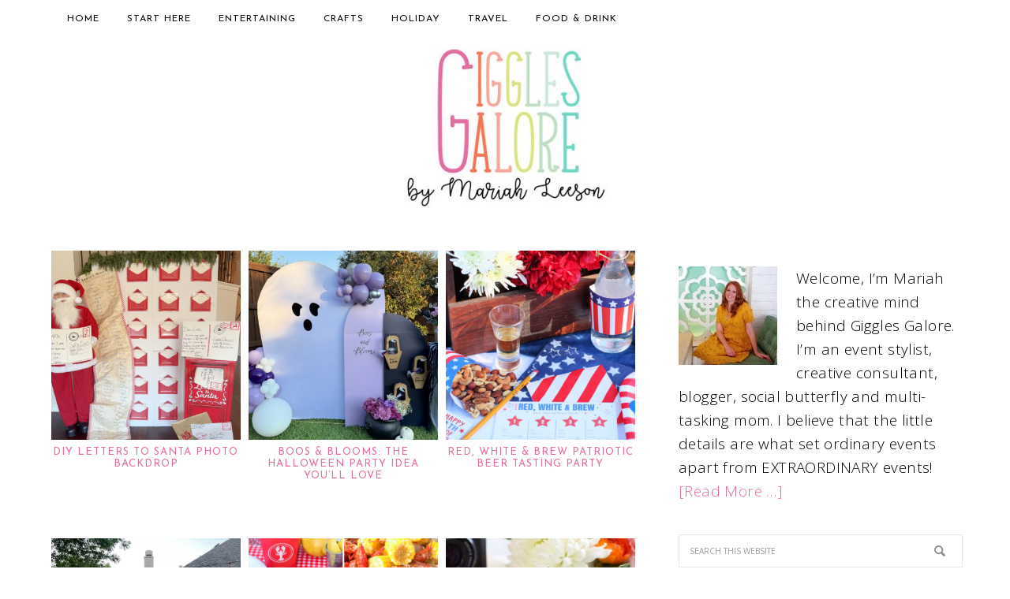

--- FILE ---
content_type: text/html; charset=UTF-8
request_url: https://gigglesgalore.net/category/party
body_size: 27976
content:
<!DOCTYPE html>
<html lang="en-US">
<head >
<meta charset="UTF-8" />
<meta name="viewport" content="width=device-width, initial-scale=1" />
<meta name='robots' content='index, follow, max-image-preview:large, max-snippet:-1, max-video-preview:-1' />

<!-- Google Tag Manager for WordPress by gtm4wp.com -->
<script data-cfasync="false" data-pagespeed-no-defer>
	var gtm4wp_datalayer_name = "dataLayer";
	var dataLayer = dataLayer || [];
</script>
<!-- End Google Tag Manager for WordPress by gtm4wp.com -->
	<!-- This site is optimized with the Yoast SEO Premium plugin v26.8 (Yoast SEO v26.8) - https://yoast.com/product/yoast-seo-premium-wordpress/ -->
	<title>Party Archives - Giggles Galore</title>
<link data-rocket-prefetch href="https://exchange.mediavine.com" rel="dns-prefetch">
<link data-rocket-prefetch href="https://scripts.mediavine.com" rel="dns-prefetch">
<link data-rocket-prefetch href="https://www.googletagmanager.com" rel="dns-prefetch">
<link data-rocket-prefetch href="https://sb.scorecardresearch.com" rel="dns-prefetch">
<link data-rocket-prefetch href="https://apis.google.com" rel="dns-prefetch">
<link data-rocket-prefetch href="https://fonts.googleapis.com" rel="dns-prefetch">
<link data-rocket-prefetch href="https://securepubads.g.doubleclick.net" rel="dns-prefetch">
<link data-rocket-prefetch href="https://eu-us.consentmanager.net" rel="dns-prefetch">
<link data-rocket-prefetch href="https://eu-us-cdn.consentmanager.net" rel="dns-prefetch">
<link data-rocket-prefetch href="https://faves.grow.me" rel="dns-prefetch">
<link data-rocket-prefetch href="https://madmimi.com" rel="dns-prefetch">
<link data-rocket-prefetch href="https://app.grow.me" rel="dns-prefetch">
<link data-rocket-preload as="style" href="https://fonts.googleapis.com/css?family=EB%20Garamond%7COpen%20Sans%3A400%2C300italic%2C300%2C400italic%2C600%2C600italic%2C700%2C700italic%2C800%2C800italic%7CSource%20Serif%20Pro%7CJosefin%20Sans%3A400&#038;display=swap" rel="preload">
<link href="https://fonts.googleapis.com/css?family=EB%20Garamond%7COpen%20Sans%3A400%2C300italic%2C300%2C400italic%2C600%2C600italic%2C700%2C700italic%2C800%2C800italic%7CSource%20Serif%20Pro%7CJosefin%20Sans%3A400&#038;display=swap" media="print" onload="this.media=&#039;all&#039;" rel="stylesheet">
<noscript data-wpr-hosted-gf-parameters=""><link rel="stylesheet" href="https://fonts.googleapis.com/css?family=EB%20Garamond%7COpen%20Sans%3A400%2C300italic%2C300%2C400italic%2C600%2C600italic%2C700%2C700italic%2C800%2C800italic%7CSource%20Serif%20Pro%7CJosefin%20Sans%3A400&#038;display=swap"></noscript><link rel="preload" data-rocket-preload as="image" href="https://gigglesgalore.net/wp-content/uploads/2025/11/Christmas-Party-Photo-Backdrop-400x400.png" fetchpriority="high">
	<link rel="canonical" href="https://gigglesgalore.net/category/party" />
	<link rel="next" href="https://gigglesgalore.net/category/party/page/2" />
	<meta property="og:locale" content="en_US" />
	<meta property="og:type" content="article" />
	<meta property="og:title" content="Party Archives" />
	<meta property="og:url" content="https://gigglesgalore.net/category/party" />
	<meta property="og:site_name" content="Giggles Galore" />
	<meta name="twitter:card" content="summary_large_image" />
	<meta name="twitter:site" content="@Giggles_Galore" />
	<script type="application/ld+json" class="yoast-schema-graph">{"@context":"https://schema.org","@graph":[{"@type":"CollectionPage","@id":"https://gigglesgalore.net/category/party","url":"https://gigglesgalore.net/category/party","name":"Party Archives - Giggles Galore","isPartOf":{"@id":"https://gigglesgalore.net/#website"},"primaryImageOfPage":{"@id":"https://gigglesgalore.net/category/party#primaryimage"},"image":{"@id":"https://gigglesgalore.net/category/party#primaryimage"},"thumbnailUrl":"https://gigglesgalore.net/wp-content/uploads/2025/11/Christmas-Party-Photo-Backdrop.png","breadcrumb":{"@id":"https://gigglesgalore.net/category/party#breadcrumb"},"inLanguage":"en-US"},{"@type":"ImageObject","inLanguage":"en-US","@id":"https://gigglesgalore.net/category/party#primaryimage","url":"https://gigglesgalore.net/wp-content/uploads/2025/11/Christmas-Party-Photo-Backdrop.png","contentUrl":"https://gigglesgalore.net/wp-content/uploads/2025/11/Christmas-Party-Photo-Backdrop.png","width":767,"height":1023,"caption":"Christmas Party Photo Backdrop"},{"@type":"BreadcrumbList","@id":"https://gigglesgalore.net/category/party#breadcrumb","itemListElement":[{"@type":"ListItem","position":1,"name":"Giggles Galore","item":"https://gigglesgalore.net/"},{"@type":"ListItem","position":2,"name":"Party"}]},{"@type":"WebSite","@id":"https://gigglesgalore.net/#website","url":"https://gigglesgalore.net/","name":"Giggles Galore","description":"blog","publisher":{"@id":"https://gigglesgalore.net/#/schema/person/daf863ee0b7e46a27a2de3b547370d63"},"potentialAction":[{"@type":"SearchAction","target":{"@type":"EntryPoint","urlTemplate":"https://gigglesgalore.net/?s={search_term_string}"},"query-input":{"@type":"PropertyValueSpecification","valueRequired":true,"valueName":"search_term_string"}}],"inLanguage":"en-US"},{"@type":["Person","Organization"],"@id":"https://gigglesgalore.net/#/schema/person/daf863ee0b7e46a27a2de3b547370d63","name":"Mariah","image":{"@type":"ImageObject","inLanguage":"en-US","@id":"https://gigglesgalore.net/#/schema/person/image/","url":"https://gigglesgalore.net/wp-content/uploads/2019/05/gigglesgalore-logo-final.jpg","contentUrl":"https://gigglesgalore.net/wp-content/uploads/2019/05/gigglesgalore-logo-final.jpg","width":3300,"height":1360,"caption":"Mariah"},"logo":{"@id":"https://gigglesgalore.net/#/schema/person/image/"},"description":"Mariah Leeson is the creative mind behind Giggles Galore. With a passion for celebrating, Mariah created Giggles Galore to inspire families to celebrate life’s little moments with creative, budget friendly ideas. She loves cooking, reading, crafting, hosting parties and most of all spending time giggling with her family.","sameAs":["https://gigglesgalore.net/","https://www.facebook.com/gigglesgalorenmore","http://instagram.com/giggles_galore","http://pinterest.com/mariahl/","https://x.com/Giggles_Galore"],"knowsAbout":["Party Ideas","DIY Crafts","Travel","Entertainment"]}]}</script>
	<!-- / Yoast SEO Premium plugin. -->


<link rel='dns-prefetch' href='//scripts.mediavine.com' />
<link rel='dns-prefetch' href='//fonts.googleapis.com' />
<link rel='dns-prefetch' href='//www.googletagmanager.com' />
<link href='https://fonts.gstatic.com' crossorigin rel='preconnect' />
<link rel="alternate" type="application/rss+xml" title="Giggles Galore &raquo; Feed" href="https://gigglesgalore.net/feed" />
<link rel="alternate" type="application/rss+xml" title="Giggles Galore &raquo; Comments Feed" href="https://gigglesgalore.net/comments/feed" />
<link rel="alternate" type="application/rss+xml" title="Giggles Galore &raquo; Party Category Feed" href="https://gigglesgalore.net/category/party/feed" />
<script>(()=>{"use strict";const e=[400,500,600,700,800,900],t=e=>`wprm-min-${e}`,n=e=>`wprm-max-${e}`,s=new Set,o="ResizeObserver"in window,r=o?new ResizeObserver((e=>{for(const t of e)c(t.target)})):null,i=.5/(window.devicePixelRatio||1);function c(s){const o=s.getBoundingClientRect().width||0;for(let r=0;r<e.length;r++){const c=e[r],a=o<=c+i;o>c+i?s.classList.add(t(c)):s.classList.remove(t(c)),a?s.classList.add(n(c)):s.classList.remove(n(c))}}function a(e){s.has(e)||(s.add(e),r&&r.observe(e),c(e))}!function(e=document){e.querySelectorAll(".wprm-recipe").forEach(a)}();if(new MutationObserver((e=>{for(const t of e)for(const e of t.addedNodes)e instanceof Element&&(e.matches?.(".wprm-recipe")&&a(e),e.querySelectorAll?.(".wprm-recipe").forEach(a))})).observe(document.documentElement,{childList:!0,subtree:!0}),!o){let e=0;addEventListener("resize",(()=>{e&&cancelAnimationFrame(e),e=requestAnimationFrame((()=>s.forEach(c)))}),{passive:!0})}})();</script>		<!-- This site uses the Google Analytics by MonsterInsights plugin v9.11.1 - Using Analytics tracking - https://www.monsterinsights.com/ -->
							<script src="//www.googletagmanager.com/gtag/js?id=G-N68YTM8KKP"  data-cfasync="false" data-wpfc-render="false" type="text/javascript" async></script>
			<script data-cfasync="false" data-wpfc-render="false" type="text/javascript">
				var mi_version = '9.11.1';
				var mi_track_user = true;
				var mi_no_track_reason = '';
								var MonsterInsightsDefaultLocations = {"page_location":"https:\/\/gigglesgalore.net\/category\/party\/"};
								if ( typeof MonsterInsightsPrivacyGuardFilter === 'function' ) {
					var MonsterInsightsLocations = (typeof MonsterInsightsExcludeQuery === 'object') ? MonsterInsightsPrivacyGuardFilter( MonsterInsightsExcludeQuery ) : MonsterInsightsPrivacyGuardFilter( MonsterInsightsDefaultLocations );
				} else {
					var MonsterInsightsLocations = (typeof MonsterInsightsExcludeQuery === 'object') ? MonsterInsightsExcludeQuery : MonsterInsightsDefaultLocations;
				}

								var disableStrs = [
										'ga-disable-G-N68YTM8KKP',
									];

				/* Function to detect opted out users */
				function __gtagTrackerIsOptedOut() {
					for (var index = 0; index < disableStrs.length; index++) {
						if (document.cookie.indexOf(disableStrs[index] + '=true') > -1) {
							return true;
						}
					}

					return false;
				}

				/* Disable tracking if the opt-out cookie exists. */
				if (__gtagTrackerIsOptedOut()) {
					for (var index = 0; index < disableStrs.length; index++) {
						window[disableStrs[index]] = true;
					}
				}

				/* Opt-out function */
				function __gtagTrackerOptout() {
					for (var index = 0; index < disableStrs.length; index++) {
						document.cookie = disableStrs[index] + '=true; expires=Thu, 31 Dec 2099 23:59:59 UTC; path=/';
						window[disableStrs[index]] = true;
					}
				}

				if ('undefined' === typeof gaOptout) {
					function gaOptout() {
						__gtagTrackerOptout();
					}
				}
								window.dataLayer = window.dataLayer || [];

				window.MonsterInsightsDualTracker = {
					helpers: {},
					trackers: {},
				};
				if (mi_track_user) {
					function __gtagDataLayer() {
						dataLayer.push(arguments);
					}

					function __gtagTracker(type, name, parameters) {
						if (!parameters) {
							parameters = {};
						}

						if (parameters.send_to) {
							__gtagDataLayer.apply(null, arguments);
							return;
						}

						if (type === 'event') {
														parameters.send_to = monsterinsights_frontend.v4_id;
							var hookName = name;
							if (typeof parameters['event_category'] !== 'undefined') {
								hookName = parameters['event_category'] + ':' + name;
							}

							if (typeof MonsterInsightsDualTracker.trackers[hookName] !== 'undefined') {
								MonsterInsightsDualTracker.trackers[hookName](parameters);
							} else {
								__gtagDataLayer('event', name, parameters);
							}
							
						} else {
							__gtagDataLayer.apply(null, arguments);
						}
					}

					__gtagTracker('js', new Date());
					__gtagTracker('set', {
						'developer_id.dZGIzZG': true,
											});
					if ( MonsterInsightsLocations.page_location ) {
						__gtagTracker('set', MonsterInsightsLocations);
					}
										__gtagTracker('config', 'G-N68YTM8KKP', {"forceSSL":"true"} );
										window.gtag = __gtagTracker;										(function () {
						/* https://developers.google.com/analytics/devguides/collection/analyticsjs/ */
						/* ga and __gaTracker compatibility shim. */
						var noopfn = function () {
							return null;
						};
						var newtracker = function () {
							return new Tracker();
						};
						var Tracker = function () {
							return null;
						};
						var p = Tracker.prototype;
						p.get = noopfn;
						p.set = noopfn;
						p.send = function () {
							var args = Array.prototype.slice.call(arguments);
							args.unshift('send');
							__gaTracker.apply(null, args);
						};
						var __gaTracker = function () {
							var len = arguments.length;
							if (len === 0) {
								return;
							}
							var f = arguments[len - 1];
							if (typeof f !== 'object' || f === null || typeof f.hitCallback !== 'function') {
								if ('send' === arguments[0]) {
									var hitConverted, hitObject = false, action;
									if ('event' === arguments[1]) {
										if ('undefined' !== typeof arguments[3]) {
											hitObject = {
												'eventAction': arguments[3],
												'eventCategory': arguments[2],
												'eventLabel': arguments[4],
												'value': arguments[5] ? arguments[5] : 1,
											}
										}
									}
									if ('pageview' === arguments[1]) {
										if ('undefined' !== typeof arguments[2]) {
											hitObject = {
												'eventAction': 'page_view',
												'page_path': arguments[2],
											}
										}
									}
									if (typeof arguments[2] === 'object') {
										hitObject = arguments[2];
									}
									if (typeof arguments[5] === 'object') {
										Object.assign(hitObject, arguments[5]);
									}
									if ('undefined' !== typeof arguments[1].hitType) {
										hitObject = arguments[1];
										if ('pageview' === hitObject.hitType) {
											hitObject.eventAction = 'page_view';
										}
									}
									if (hitObject) {
										action = 'timing' === arguments[1].hitType ? 'timing_complete' : hitObject.eventAction;
										hitConverted = mapArgs(hitObject);
										__gtagTracker('event', action, hitConverted);
									}
								}
								return;
							}

							function mapArgs(args) {
								var arg, hit = {};
								var gaMap = {
									'eventCategory': 'event_category',
									'eventAction': 'event_action',
									'eventLabel': 'event_label',
									'eventValue': 'event_value',
									'nonInteraction': 'non_interaction',
									'timingCategory': 'event_category',
									'timingVar': 'name',
									'timingValue': 'value',
									'timingLabel': 'event_label',
									'page': 'page_path',
									'location': 'page_location',
									'title': 'page_title',
									'referrer' : 'page_referrer',
								};
								for (arg in args) {
																		if (!(!args.hasOwnProperty(arg) || !gaMap.hasOwnProperty(arg))) {
										hit[gaMap[arg]] = args[arg];
									} else {
										hit[arg] = args[arg];
									}
								}
								return hit;
							}

							try {
								f.hitCallback();
							} catch (ex) {
							}
						};
						__gaTracker.create = newtracker;
						__gaTracker.getByName = newtracker;
						__gaTracker.getAll = function () {
							return [];
						};
						__gaTracker.remove = noopfn;
						__gaTracker.loaded = true;
						window['__gaTracker'] = __gaTracker;
					})();
									} else {
										console.log("");
					(function () {
						function __gtagTracker() {
							return null;
						}

						window['__gtagTracker'] = __gtagTracker;
						window['gtag'] = __gtagTracker;
					})();
									}
			</script>
							<!-- / Google Analytics by MonsterInsights -->
		<style id='wp-img-auto-sizes-contain-inline-css' type='text/css'>
img:is([sizes=auto i],[sizes^="auto," i]){contain-intrinsic-size:3000px 1500px}
/*# sourceURL=wp-img-auto-sizes-contain-inline-css */
</style>
<link rel='stylesheet' id='sbi_styles-css' href='https://gigglesgalore.net/wp-content/plugins/instagram-feed/css/sbi-styles.min.css?ver=6.10.0' type='text/css' media='all' />
<link rel='stylesheet' id='giggles-galore-css' href='https://gigglesgalore.net/wp-content/themes/Giggles%20Galore/style.css?ver=1.0.4' type='text/css' media='all' />
<style id='wp-emoji-styles-inline-css' type='text/css'>

	img.wp-smiley, img.emoji {
		display: inline !important;
		border: none !important;
		box-shadow: none !important;
		height: 1em !important;
		width: 1em !important;
		margin: 0 0.07em !important;
		vertical-align: -0.1em !important;
		background: none !important;
		padding: 0 !important;
	}
/*# sourceURL=wp-emoji-styles-inline-css */
</style>
<style id='wp-block-library-inline-css' type='text/css'>
:root{--wp-block-synced-color:#7a00df;--wp-block-synced-color--rgb:122,0,223;--wp-bound-block-color:var(--wp-block-synced-color);--wp-editor-canvas-background:#ddd;--wp-admin-theme-color:#007cba;--wp-admin-theme-color--rgb:0,124,186;--wp-admin-theme-color-darker-10:#006ba1;--wp-admin-theme-color-darker-10--rgb:0,107,160.5;--wp-admin-theme-color-darker-20:#005a87;--wp-admin-theme-color-darker-20--rgb:0,90,135;--wp-admin-border-width-focus:2px}@media (min-resolution:192dpi){:root{--wp-admin-border-width-focus:1.5px}}.wp-element-button{cursor:pointer}:root .has-very-light-gray-background-color{background-color:#eee}:root .has-very-dark-gray-background-color{background-color:#313131}:root .has-very-light-gray-color{color:#eee}:root .has-very-dark-gray-color{color:#313131}:root .has-vivid-green-cyan-to-vivid-cyan-blue-gradient-background{background:linear-gradient(135deg,#00d084,#0693e3)}:root .has-purple-crush-gradient-background{background:linear-gradient(135deg,#34e2e4,#4721fb 50%,#ab1dfe)}:root .has-hazy-dawn-gradient-background{background:linear-gradient(135deg,#faaca8,#dad0ec)}:root .has-subdued-olive-gradient-background{background:linear-gradient(135deg,#fafae1,#67a671)}:root .has-atomic-cream-gradient-background{background:linear-gradient(135deg,#fdd79a,#004a59)}:root .has-nightshade-gradient-background{background:linear-gradient(135deg,#330968,#31cdcf)}:root .has-midnight-gradient-background{background:linear-gradient(135deg,#020381,#2874fc)}:root{--wp--preset--font-size--normal:16px;--wp--preset--font-size--huge:42px}.has-regular-font-size{font-size:1em}.has-larger-font-size{font-size:2.625em}.has-normal-font-size{font-size:var(--wp--preset--font-size--normal)}.has-huge-font-size{font-size:var(--wp--preset--font-size--huge)}.has-text-align-center{text-align:center}.has-text-align-left{text-align:left}.has-text-align-right{text-align:right}.has-fit-text{white-space:nowrap!important}#end-resizable-editor-section{display:none}.aligncenter{clear:both}.items-justified-left{justify-content:flex-start}.items-justified-center{justify-content:center}.items-justified-right{justify-content:flex-end}.items-justified-space-between{justify-content:space-between}.screen-reader-text{border:0;clip-path:inset(50%);height:1px;margin:-1px;overflow:hidden;padding:0;position:absolute;width:1px;word-wrap:normal!important}.screen-reader-text:focus{background-color:#ddd;clip-path:none;color:#444;display:block;font-size:1em;height:auto;left:5px;line-height:normal;padding:15px 23px 14px;text-decoration:none;top:5px;width:auto;z-index:100000}html :where(.has-border-color){border-style:solid}html :where([style*=border-top-color]){border-top-style:solid}html :where([style*=border-right-color]){border-right-style:solid}html :where([style*=border-bottom-color]){border-bottom-style:solid}html :where([style*=border-left-color]){border-left-style:solid}html :where([style*=border-width]){border-style:solid}html :where([style*=border-top-width]){border-top-style:solid}html :where([style*=border-right-width]){border-right-style:solid}html :where([style*=border-bottom-width]){border-bottom-style:solid}html :where([style*=border-left-width]){border-left-style:solid}html :where(img[class*=wp-image-]){height:auto;max-width:100%}:where(figure){margin:0 0 1em}html :where(.is-position-sticky){--wp-admin--admin-bar--position-offset:var(--wp-admin--admin-bar--height,0px)}@media screen and (max-width:600px){html :where(.is-position-sticky){--wp-admin--admin-bar--position-offset:0px}}

/*# sourceURL=wp-block-library-inline-css */
</style><style id='global-styles-inline-css' type='text/css'>
:root{--wp--preset--aspect-ratio--square: 1;--wp--preset--aspect-ratio--4-3: 4/3;--wp--preset--aspect-ratio--3-4: 3/4;--wp--preset--aspect-ratio--3-2: 3/2;--wp--preset--aspect-ratio--2-3: 2/3;--wp--preset--aspect-ratio--16-9: 16/9;--wp--preset--aspect-ratio--9-16: 9/16;--wp--preset--color--black: #000000;--wp--preset--color--cyan-bluish-gray: #abb8c3;--wp--preset--color--white: #ffffff;--wp--preset--color--pale-pink: #f78da7;--wp--preset--color--vivid-red: #cf2e2e;--wp--preset--color--luminous-vivid-orange: #ff6900;--wp--preset--color--luminous-vivid-amber: #fcb900;--wp--preset--color--light-green-cyan: #7bdcb5;--wp--preset--color--vivid-green-cyan: #00d084;--wp--preset--color--pale-cyan-blue: #8ed1fc;--wp--preset--color--vivid-cyan-blue: #0693e3;--wp--preset--color--vivid-purple: #9b51e0;--wp--preset--gradient--vivid-cyan-blue-to-vivid-purple: linear-gradient(135deg,rgb(6,147,227) 0%,rgb(155,81,224) 100%);--wp--preset--gradient--light-green-cyan-to-vivid-green-cyan: linear-gradient(135deg,rgb(122,220,180) 0%,rgb(0,208,130) 100%);--wp--preset--gradient--luminous-vivid-amber-to-luminous-vivid-orange: linear-gradient(135deg,rgb(252,185,0) 0%,rgb(255,105,0) 100%);--wp--preset--gradient--luminous-vivid-orange-to-vivid-red: linear-gradient(135deg,rgb(255,105,0) 0%,rgb(207,46,46) 100%);--wp--preset--gradient--very-light-gray-to-cyan-bluish-gray: linear-gradient(135deg,rgb(238,238,238) 0%,rgb(169,184,195) 100%);--wp--preset--gradient--cool-to-warm-spectrum: linear-gradient(135deg,rgb(74,234,220) 0%,rgb(151,120,209) 20%,rgb(207,42,186) 40%,rgb(238,44,130) 60%,rgb(251,105,98) 80%,rgb(254,248,76) 100%);--wp--preset--gradient--blush-light-purple: linear-gradient(135deg,rgb(255,206,236) 0%,rgb(152,150,240) 100%);--wp--preset--gradient--blush-bordeaux: linear-gradient(135deg,rgb(254,205,165) 0%,rgb(254,45,45) 50%,rgb(107,0,62) 100%);--wp--preset--gradient--luminous-dusk: linear-gradient(135deg,rgb(255,203,112) 0%,rgb(199,81,192) 50%,rgb(65,88,208) 100%);--wp--preset--gradient--pale-ocean: linear-gradient(135deg,rgb(255,245,203) 0%,rgb(182,227,212) 50%,rgb(51,167,181) 100%);--wp--preset--gradient--electric-grass: linear-gradient(135deg,rgb(202,248,128) 0%,rgb(113,206,126) 100%);--wp--preset--gradient--midnight: linear-gradient(135deg,rgb(2,3,129) 0%,rgb(40,116,252) 100%);--wp--preset--font-size--small: 13px;--wp--preset--font-size--medium: 20px;--wp--preset--font-size--large: 36px;--wp--preset--font-size--x-large: 42px;--wp--preset--spacing--20: 0.44rem;--wp--preset--spacing--30: 0.67rem;--wp--preset--spacing--40: 1rem;--wp--preset--spacing--50: 1.5rem;--wp--preset--spacing--60: 2.25rem;--wp--preset--spacing--70: 3.38rem;--wp--preset--spacing--80: 5.06rem;--wp--preset--shadow--natural: 6px 6px 9px rgba(0, 0, 0, 0.2);--wp--preset--shadow--deep: 12px 12px 50px rgba(0, 0, 0, 0.4);--wp--preset--shadow--sharp: 6px 6px 0px rgba(0, 0, 0, 0.2);--wp--preset--shadow--outlined: 6px 6px 0px -3px rgb(255, 255, 255), 6px 6px rgb(0, 0, 0);--wp--preset--shadow--crisp: 6px 6px 0px rgb(0, 0, 0);}:where(.is-layout-flex){gap: 0.5em;}:where(.is-layout-grid){gap: 0.5em;}body .is-layout-flex{display: flex;}.is-layout-flex{flex-wrap: wrap;align-items: center;}.is-layout-flex > :is(*, div){margin: 0;}body .is-layout-grid{display: grid;}.is-layout-grid > :is(*, div){margin: 0;}:where(.wp-block-columns.is-layout-flex){gap: 2em;}:where(.wp-block-columns.is-layout-grid){gap: 2em;}:where(.wp-block-post-template.is-layout-flex){gap: 1.25em;}:where(.wp-block-post-template.is-layout-grid){gap: 1.25em;}.has-black-color{color: var(--wp--preset--color--black) !important;}.has-cyan-bluish-gray-color{color: var(--wp--preset--color--cyan-bluish-gray) !important;}.has-white-color{color: var(--wp--preset--color--white) !important;}.has-pale-pink-color{color: var(--wp--preset--color--pale-pink) !important;}.has-vivid-red-color{color: var(--wp--preset--color--vivid-red) !important;}.has-luminous-vivid-orange-color{color: var(--wp--preset--color--luminous-vivid-orange) !important;}.has-luminous-vivid-amber-color{color: var(--wp--preset--color--luminous-vivid-amber) !important;}.has-light-green-cyan-color{color: var(--wp--preset--color--light-green-cyan) !important;}.has-vivid-green-cyan-color{color: var(--wp--preset--color--vivid-green-cyan) !important;}.has-pale-cyan-blue-color{color: var(--wp--preset--color--pale-cyan-blue) !important;}.has-vivid-cyan-blue-color{color: var(--wp--preset--color--vivid-cyan-blue) !important;}.has-vivid-purple-color{color: var(--wp--preset--color--vivid-purple) !important;}.has-black-background-color{background-color: var(--wp--preset--color--black) !important;}.has-cyan-bluish-gray-background-color{background-color: var(--wp--preset--color--cyan-bluish-gray) !important;}.has-white-background-color{background-color: var(--wp--preset--color--white) !important;}.has-pale-pink-background-color{background-color: var(--wp--preset--color--pale-pink) !important;}.has-vivid-red-background-color{background-color: var(--wp--preset--color--vivid-red) !important;}.has-luminous-vivid-orange-background-color{background-color: var(--wp--preset--color--luminous-vivid-orange) !important;}.has-luminous-vivid-amber-background-color{background-color: var(--wp--preset--color--luminous-vivid-amber) !important;}.has-light-green-cyan-background-color{background-color: var(--wp--preset--color--light-green-cyan) !important;}.has-vivid-green-cyan-background-color{background-color: var(--wp--preset--color--vivid-green-cyan) !important;}.has-pale-cyan-blue-background-color{background-color: var(--wp--preset--color--pale-cyan-blue) !important;}.has-vivid-cyan-blue-background-color{background-color: var(--wp--preset--color--vivid-cyan-blue) !important;}.has-vivid-purple-background-color{background-color: var(--wp--preset--color--vivid-purple) !important;}.has-black-border-color{border-color: var(--wp--preset--color--black) !important;}.has-cyan-bluish-gray-border-color{border-color: var(--wp--preset--color--cyan-bluish-gray) !important;}.has-white-border-color{border-color: var(--wp--preset--color--white) !important;}.has-pale-pink-border-color{border-color: var(--wp--preset--color--pale-pink) !important;}.has-vivid-red-border-color{border-color: var(--wp--preset--color--vivid-red) !important;}.has-luminous-vivid-orange-border-color{border-color: var(--wp--preset--color--luminous-vivid-orange) !important;}.has-luminous-vivid-amber-border-color{border-color: var(--wp--preset--color--luminous-vivid-amber) !important;}.has-light-green-cyan-border-color{border-color: var(--wp--preset--color--light-green-cyan) !important;}.has-vivid-green-cyan-border-color{border-color: var(--wp--preset--color--vivid-green-cyan) !important;}.has-pale-cyan-blue-border-color{border-color: var(--wp--preset--color--pale-cyan-blue) !important;}.has-vivid-cyan-blue-border-color{border-color: var(--wp--preset--color--vivid-cyan-blue) !important;}.has-vivid-purple-border-color{border-color: var(--wp--preset--color--vivid-purple) !important;}.has-vivid-cyan-blue-to-vivid-purple-gradient-background{background: var(--wp--preset--gradient--vivid-cyan-blue-to-vivid-purple) !important;}.has-light-green-cyan-to-vivid-green-cyan-gradient-background{background: var(--wp--preset--gradient--light-green-cyan-to-vivid-green-cyan) !important;}.has-luminous-vivid-amber-to-luminous-vivid-orange-gradient-background{background: var(--wp--preset--gradient--luminous-vivid-amber-to-luminous-vivid-orange) !important;}.has-luminous-vivid-orange-to-vivid-red-gradient-background{background: var(--wp--preset--gradient--luminous-vivid-orange-to-vivid-red) !important;}.has-very-light-gray-to-cyan-bluish-gray-gradient-background{background: var(--wp--preset--gradient--very-light-gray-to-cyan-bluish-gray) !important;}.has-cool-to-warm-spectrum-gradient-background{background: var(--wp--preset--gradient--cool-to-warm-spectrum) !important;}.has-blush-light-purple-gradient-background{background: var(--wp--preset--gradient--blush-light-purple) !important;}.has-blush-bordeaux-gradient-background{background: var(--wp--preset--gradient--blush-bordeaux) !important;}.has-luminous-dusk-gradient-background{background: var(--wp--preset--gradient--luminous-dusk) !important;}.has-pale-ocean-gradient-background{background: var(--wp--preset--gradient--pale-ocean) !important;}.has-electric-grass-gradient-background{background: var(--wp--preset--gradient--electric-grass) !important;}.has-midnight-gradient-background{background: var(--wp--preset--gradient--midnight) !important;}.has-small-font-size{font-size: var(--wp--preset--font-size--small) !important;}.has-medium-font-size{font-size: var(--wp--preset--font-size--medium) !important;}.has-large-font-size{font-size: var(--wp--preset--font-size--large) !important;}.has-x-large-font-size{font-size: var(--wp--preset--font-size--x-large) !important;}
/*# sourceURL=global-styles-inline-css */
</style>

<style id='classic-theme-styles-inline-css' type='text/css'>
/*! This file is auto-generated */
.wp-block-button__link{color:#fff;background-color:#32373c;border-radius:9999px;box-shadow:none;text-decoration:none;padding:calc(.667em + 2px) calc(1.333em + 2px);font-size:1.125em}.wp-block-file__button{background:#32373c;color:#fff;text-decoration:none}
/*# sourceURL=/wp-includes/css/classic-themes.min.css */
</style>
<link rel='stylesheet' id='wprm-public-css' href='https://gigglesgalore.net/wp-content/plugins/wp-recipe-maker/dist/public-modern.css?ver=10.3.2' type='text/css' media='all' />
<link rel='stylesheet' id='catablog-stylesheet-css' href='https://gigglesgalore.net/wp-content/plugins/catablog/css/catablog.css?ver=1.7.0' type='text/css' media='all' />

<link rel='stylesheet' id='dashicons-css' href='https://gigglesgalore.net/wp-includes/css/dashicons.min.css?ver=6.9' type='text/css' media='all' />
<link rel='stylesheet' id='boxzilla-css' href='https://gigglesgalore.net/wp-content/plugins/boxzilla/assets/css/styles.css?ver=3.4.5' type='text/css' media='all' />
<script type="text/javascript" src="https://gigglesgalore.net/wp-content/plugins/google-analytics-for-wordpress/assets/js/frontend-gtag.min.js?ver=9.11.1" id="monsterinsights-frontend-script-js" async="async" data-wp-strategy="async"></script>
<script data-cfasync="false" data-wpfc-render="false" type="text/javascript" id='monsterinsights-frontend-script-js-extra'>/* <![CDATA[ */
var monsterinsights_frontend = {"js_events_tracking":"true","download_extensions":"doc,pdf,ppt,zip,xls,docx,pptx,xlsx","inbound_paths":"[]","home_url":"https:\/\/gigglesgalore.net","hash_tracking":"false","v4_id":"G-N68YTM8KKP"};/* ]]> */
</script>
<script type="text/javascript" src="https://gigglesgalore.net/wp-includes/js/jquery/jquery.min.js?ver=3.7.1" id="jquery-core-js"></script>
<script type="text/javascript" src="https://gigglesgalore.net/wp-includes/js/jquery/jquery-migrate.min.js?ver=3.4.1" id="jquery-migrate-js"></script>
<script type="text/javascript" src="https://gigglesgalore.net/wp-content/plugins/catablog/js/catablog.lightbox.js?ver=1.7.0" id="catablog-lightbox-js"></script>
<script type="text/javascript" async="async" fetchpriority="high" data-noptimize="1" data-cfasync="false" src="https://scripts.mediavine.com/tags/giggles-galore.js?ver=6.9" id="mv-script-wrapper-js"></script>
<script type="text/javascript" src="https://gigglesgalore.net/wp-content/themes/Giggles%20Galore/js/responsive-menu.js?ver=1.0.0" id="divine-responsive-menu-js"></script>
<link rel="https://api.w.org/" href="https://gigglesgalore.net/wp-json/" /><link rel="alternate" title="JSON" type="application/json" href="https://gigglesgalore.net/wp-json/wp/v2/categories/3" /><link rel="EditURI" type="application/rsd+xml" title="RSD" href="https://gigglesgalore.net/xmlrpc.php?rsd" />
<meta name="generator" content="WordPress 6.9" />
<!-- CataBlog 1.7.0 LightBox Styles | http://catablog.illproductions.com/ -->
<style type='text/css'>
  .catablog-row {min-height:150px; height:auto !important; height:150px;} .catablog-image {width:150px;} .catablog-title {margin:0 0 0 160px !important;} .catablog-description {margin:0 0 0 160px; !important} .catablog-images-column {width:150px;}  .catablog-gallery.catablog-row {width:150px; height:150px;} .catablog-gallery.catablog-row .catablog-image {width:150px; height:150px;} .catablog-gallery.catablog-row .catablog-image img {width:150px; height:150px;} .catablog-gallery.catablog-row .catablog-title {width:140px;}
</style>
<meta name="generator" content="Site Kit by Google 1.171.0" /><!-- HFCM by 99 Robots - Snippet # 3: GSC Verification -->
<meta name="google-site-verification" content="02Qy1BEn_ZcTB-RVHtx6vKJyT3gS_6pO97a46fyepaM" />
<!-- /end HFCM by 99 Robots -->
		<style>
			:root {
				--mv-create-radius: 0;
			}
		</style>
	<style type="text/css"> .tippy-box[data-theme~="wprm"] { background-color: #333333; color: #FFFFFF; } .tippy-box[data-theme~="wprm"][data-placement^="top"] > .tippy-arrow::before { border-top-color: #333333; } .tippy-box[data-theme~="wprm"][data-placement^="bottom"] > .tippy-arrow::before { border-bottom-color: #333333; } .tippy-box[data-theme~="wprm"][data-placement^="left"] > .tippy-arrow::before { border-left-color: #333333; } .tippy-box[data-theme~="wprm"][data-placement^="right"] > .tippy-arrow::before { border-right-color: #333333; } .tippy-box[data-theme~="wprm"] a { color: #FFFFFF; } .wprm-comment-rating svg { width: 18px !important; height: 18px !important; } img.wprm-comment-rating { width: 90px !important; height: 18px !important; } body { --comment-rating-star-color: #343434; } body { --wprm-popup-font-size: 16px; } body { --wprm-popup-background: #ffffff; } body { --wprm-popup-title: #000000; } body { --wprm-popup-content: #444444; } body { --wprm-popup-button-background: #444444; } body { --wprm-popup-button-text: #ffffff; } body { --wprm-popup-accent: #747B2D; }</style><style type="text/css">.wprm-glossary-term {color: #5A822B;text-decoration: underline;cursor: help;}</style>
<!-- Google Tag Manager for WordPress by gtm4wp.com -->
<!-- GTM Container placement set to manual -->
<script data-cfasync="false" data-pagespeed-no-defer>
	var dataLayer_content = {"pagePostType":"post","pagePostType2":"category-post","pageCategory":["christmas","entertaining","giggles-galore","holiday","holiday-entertaining","letters-to-santa","north-pole","party","photo","santa"]};
	dataLayer.push( dataLayer_content );
</script>
<script data-cfasync="false" data-pagespeed-no-defer>
(function(w,d,s,l,i){w[l]=w[l]||[];w[l].push({'gtm.start':
new Date().getTime(),event:'gtm.js'});var f=d.getElementsByTagName(s)[0],
j=d.createElement(s),dl=l!='dataLayer'?'&l='+l:'';j.async=true;j.src=
'//www.googletagmanager.com/gtm.js?id='+i+dl;f.parentNode.insertBefore(j,f);
})(window,document,'script','dataLayer','GTM-T7QDQ5J');
</script>
<!-- End Google Tag Manager for WordPress by gtm4wp.com --><link rel="icon" href="https://gigglesgalore.net/wp-content/themes/Giggles%20Galore/images/favicon.ico" />
<link rel="pingback" href="https://gigglesgalore.net/xmlrpc.php" />
<script type="text/javascript">
  (function() {
    var po = document.createElement('script'); po.type = 'text/javascript'; po.async = true;
    po.src = 'https://apis.google.com/js/plusone.js';
    var s = document.getElementsByTagName('script')[0]; s.parentNode.insertBefore(po, s);
  })();
</script>
<style type="text/css">.site-title a { background: url(https://gigglesgalore.net/wp-content/uploads/2019/05/cropped-gigglesgalore-logo-final.jpg) no-repeat !important; }</style>
<script>(()=>{var o=[],i={};["on","off","toggle","show"].forEach((l=>{i[l]=function(){o.push([l,arguments])}})),window.Boxzilla=i,window.boxzilla_queue=o})();</script>		<style type="text/css" id="wp-custom-css">
			/*
You can add your own CSS here.

Click the help icon above to learn more.
*/
body {font-size: 19px; line-height: 1.6;}
#simple-social-icons-1 li.ssi-facebook a {
	background-color:#e66ba1!important;
	color: #fff !important;
}

#simple-social-icons-1 li.ssi-facebook a:hover {
	color: #fe7352 !important;}

#simple-social-icons-1 li.ssi-gplus a {
		background-color:#fe7352!important;
	color: #fff !important;
}

#simple-social-icons-1 li.ssi-gplus a:hover {
	color: #fe7352 !important;}

#simple-social-icons-1 li.ssi-instagram a {
		background-color:#faa799!important;
	color: #fff !important;
}

#simple-social-icons-1 li.ssi-instagram a:hover {
	color: #faa799 !important;
}

#simple-social-icons-1 li.ssi-pinterest a {
		background-color:#dbe37e!important;
	color: #fff !important;
}

#simple-social-icons-1 li.ssi-pinterest a:hover {
	color: #dbe37e !important;
}

#simple-social-icons-1 li.ssi-rss a {
		background-color:#bedfc2!important;
	color: #fff !important;
}

#simple-social-icons-1 li.ssi-rss a:hover {
	color: #bedfc2 !important;
}



#simple-social-icons-1 li.ssi-twitter a {
		background-color:#6cd9c6!important;
	color: #fff !important;
}

#simple-social-icons-1 li.ssi-twitter a:hover {
	color: #6cd9c6 !important;
}

.genesis-nav-menu .simple-social-icons ul li a {
    background: url(https://gigglesgalore.net/wp-content/uploads/2019/05/icon-social.png) bottom center no-repeat;
    padding-bottom: 20px !important;
	margin-left:5px;
}

.home-double-bottom .entry {
    margin-bottom: 0px;
    min-height: 720px;
}

.more {
    background: #e66ba1;
    border: 1px solid #fff;
    clear: both;
    display: block;
    font-size: 16px;
    font-weight: 400;
    margin: 15px auto;
    overflow: hidden;
    padding: 10px 50px;
    text-align: center;
    width: 60%;
    outline: 5px solid #e66ba1;
    color: #fff!important;
    text-transform: uppercase;
}


.more:hover {
    background: #c9e8da;
    border: 1px solid #fff;
    clear: both;
    display: block;
    font-size: 16px;
    font-weight: 400;
    margin: 15px auto;
    overflow: hidden;
    padding: 10px 50px;
    text-align: center;
    width: 60%;
    outline: 5px solid #c9e8da;
    color: #fff!important;
    text-transform: uppercase;
}

#sb_instagram .sbi_follow_btn a {
    background: #46bdbd!important;
    color: #fff;
}

.widget-above-header .enews-widget input[type="submit"], .widget-before-footer .enews-widget input[type="submit"], .before-content .enews-widget input[type="submit"] {
    border-radius: 100px;
    width: auto;
    padding: 8px 20px;
    background-color: #46bdbd;
	color:#fff;
}

.widget-above-header .enews-widget input, .widget-before-footer .enews-widget input, .before-content .enews-widget input {
    float: left;
    width: 25%;
    margin-right: 10px;
    margin-bottom: 0;
    padding: 10px;
    color: #888;
}


.content .entry-header .entry-meta .entry-categories a {
  color: #fff;
  font-size: 10px;
  font-weight: 500;
  letter-spacing: 1px;
  padding: 7px;  margin: 2px !important; line-height: 3;
  text-transform: uppercase;
  background: #46bdbd;
}


.widget-above-header .enews-widget p, .widget-before-footer .enews-widget p, .before-content .enews-widget p {
    float: left;
    width: 65%;
    margin-top: 5px;
    margin-bottom: 0;
    text-align: center;
}

.before-content .enews-widget {
    background: #c8e8da;
    padding: 35px 10px;
}

.enews .widget-title {
	font-size:20px;
}

#jp-relatedposts .jp-relatedposts-items-visual h4.jp-relatedposts-post-title {
    text-align: center;
    margin-top: 10px;
}

#jp-relatedposts .jp-relatedposts-items .jp-relatedposts-post .jp-relatedposts-post-title a {
    text-transform: uppercase;
}

section#featured-post-6 {
    padding-bottom: 0;
}

section#text-16 {
    padding: 0;
    margin-top: 0;
}

#featured-post-7 .entry, #featured-post-9 .entry {
    float: left;
    min-height: 375px;
}

.entry-comments, .entry-pings {
  margin-bottom: 40px;
  overflow: hidden;
	width: 100%;
}


/* Begin Mediavine Sidebar Fix */
@media only screen and (min-width: 1201px) {
    .content-sidebar .content {
        max-width: calc(100% - 390px) !important;
    }
    .sidebar {
        min-width: 300px !important;
    }
}

@media only screen and (min-width: 1024px) and (max-width: 1200px) {
	.content-sidebar .content {
		max-width: calc(100% - 330px);
	}
	.sidebar-primary{
		width: 300px!important;
	}
	.content-sidebar .sidebar {
		min-width: 300px;
	}
}

@media only screen and (max-width: 1023px) {
	.content-sidebar .content {
		max-width: 100%!important;
		width: 100%!important;
	}
	.content-sidebar .sidebar {
		width: 100%;
		float: none;
		margin: auto;
		text-align: center;
	}
}
/* End Mediavine Sidebar Fix */

/* Mediavine CSS */
@media only screen and (max-width: 425px) {
.site-container {
    padding-left: 34px;
    padding-right: 34px;
}
.single-post .content > .breadcrumb {
    margin-left: unset;
    margin-right: unset;
}
}

@media only screen and (max-width: 413px) {
    .site-container {
        padding-left: 10px !important;
        padding-right: 10px !important;
    }
}
/*End Mediavine CSS */		</style>
		<style id="rocket-lazyrender-inline-css">[data-wpr-lazyrender] {content-visibility: auto;}</style><meta name="generator" content="WP Rocket 3.20.3" data-wpr-features="wpr_preconnect_external_domains wpr_automatic_lazy_rendering wpr_oci wpr_preload_links wpr_desktop" /></head>
<body class="archive category category-party category-3 wp-theme-genesis wp-child-theme-GigglesGalore custom-header header-image header-full-width content-sidebar genesis-breadcrumbs-hidden genesis-footer-widgets-visible divine-archive">
<!-- GTM Container placement set to manual -->
<!-- Google Tag Manager (noscript) -->
				<noscript><iframe src="https://www.googletagmanager.com/ns.html?id=GTM-T7QDQ5J" height="0" width="0" style="display:none;visibility:hidden" aria-hidden="true"></iframe></noscript>
<!-- End Google Tag Manager (noscript) -->
<!-- GTM Container placement set to manual -->
<!-- Google Tag Manager (noscript) --><nav class="nav-secondary" aria-label="Secondary"><div  class="wrap"><ul id="menu-new-menu-2019-design" class="menu genesis-nav-menu menu-secondary"><li id="menu-item-25235" class="menu-item menu-item-type-custom menu-item-object-custom menu-item-home menu-item-25235"><a href="https://gigglesgalore.net/"><span >Home</span></a></li>
<li id="menu-item-25205" class="menu-item menu-item-type-post_type menu-item-object-page menu-item-has-children menu-item-25205"><a href="https://gigglesgalore.net/about"><span >Start Here</span></a>
<ul class="sub-menu">
	<li id="menu-item-25206" class="menu-item menu-item-type-post_type menu-item-object-page menu-item-25206"><a href="https://gigglesgalore.net/about/disclosure"><span >Disclosure</span></a></li>
	<li id="menu-item-25207" class="menu-item menu-item-type-post_type menu-item-object-page menu-item-25207"><a href="https://gigglesgalore.net/collaborate"><span >Collaborate</span></a></li>
	<li id="menu-item-25208" class="menu-item menu-item-type-post_type menu-item-object-page menu-item-25208"><a href="https://gigglesgalore.net/submissions"><span >Contact</span></a></li>
</ul>
</li>
<li id="menu-item-25231" class="menu-item menu-item-type-taxonomy menu-item-object-category menu-item-has-children menu-item-25231"><a href="https://gigglesgalore.net/category/entertaining"><span >Entertaining</span></a>
<ul class="sub-menu">
	<li id="menu-item-25209" class="menu-item menu-item-type-taxonomy menu-item-object-category menu-item-25209"><a href="https://gigglesgalore.net/category/birthday"><span >Birthday</span></a></li>
	<li id="menu-item-25210" class="menu-item menu-item-type-taxonomy menu-item-object-category menu-item-25210"><a href="https://gigglesgalore.net/category/brunch"><span >Brunch</span></a></li>
	<li id="menu-item-25211" class="menu-item menu-item-type-taxonomy menu-item-object-category menu-item-25211"><a href="https://gigglesgalore.net/category/kids"><span >Kids</span></a></li>
	<li id="menu-item-32177" class="menu-item menu-item-type-taxonomy menu-item-object-category menu-item-32177"><a href="https://gigglesgalore.net/category/fall-entertaining"><span >Fall Entertaining</span></a></li>
	<li id="menu-item-32176" class="menu-item menu-item-type-taxonomy menu-item-object-category menu-item-32176"><a href="https://gigglesgalore.net/category/holiday-entertaining"><span >Holiday Entertaining</span></a></li>
	<li id="menu-item-25212" class="menu-item menu-item-type-taxonomy menu-item-object-category menu-item-25212"><a href="https://gigglesgalore.net/category/outdoors"><span >Outdoors</span></a></li>
</ul>
</li>
<li id="menu-item-25232" class="menu-item menu-item-type-taxonomy menu-item-object-category current-menu-ancestor current-menu-parent menu-item-has-children menu-item-25232"><a href="https://gigglesgalore.net/category/crafts"><span >Crafts</span></a>
<ul class="sub-menu">
	<li id="menu-item-25214" class="menu-item menu-item-type-taxonomy menu-item-object-category menu-item-25214"><a href="https://gigglesgalore.net/category/cricut"><span >Cricut</span></a></li>
	<li id="menu-item-25215" class="menu-item menu-item-type-taxonomy menu-item-object-category menu-item-25215"><a href="https://gigglesgalore.net/category/diy"><span >DIY</span></a></li>
	<li id="menu-item-25216" class="menu-item menu-item-type-taxonomy menu-item-object-category menu-item-25216"><a href="https://gigglesgalore.net/category/free"><span >Free Printables</span></a></li>
	<li id="menu-item-25217" class="menu-item menu-item-type-taxonomy menu-item-object-category current-menu-item menu-item-25217"><a href="https://gigglesgalore.net/category/party" aria-current="page"><span >Party Crafts</span></a></li>
	<li id="menu-item-32179" class="menu-item menu-item-type-taxonomy menu-item-object-category menu-item-32179"><a href="https://gigglesgalore.net/category/teacher-appreciation"><span >Teacher Appreciation</span></a></li>
</ul>
</li>
<li id="menu-item-25218" class="menu-item menu-item-type-taxonomy menu-item-object-category menu-item-has-children menu-item-25218"><a href="https://gigglesgalore.net/category/holiday"><span >Holiday</span></a>
<ul class="sub-menu">
	<li id="menu-item-25220" class="menu-item menu-item-type-taxonomy menu-item-object-category menu-item-25220"><a href="https://gigglesgalore.net/category/new-year"><span >New Year</span></a></li>
	<li id="menu-item-25221" class="menu-item menu-item-type-taxonomy menu-item-object-category menu-item-25221"><a href="https://gigglesgalore.net/category/valentines-day"><span >Valentine&#8217;s Day</span></a></li>
	<li id="menu-item-32175" class="menu-item menu-item-type-taxonomy menu-item-object-category menu-item-32175"><a href="https://gigglesgalore.net/category/easter"><span >Easter</span></a></li>
	<li id="menu-item-25222" class="menu-item menu-item-type-taxonomy menu-item-object-category menu-item-25222"><a href="https://gigglesgalore.net/category/st-patricks-day"><span >St. Patrick&#8217;s Day</span></a></li>
	<li id="menu-item-25223" class="menu-item menu-item-type-taxonomy menu-item-object-category menu-item-25223"><a href="https://gigglesgalore.net/category/mothers-day"><span >Mother&#8217;s Day</span></a></li>
	<li id="menu-item-25224" class="menu-item menu-item-type-taxonomy menu-item-object-category menu-item-25224"><a href="https://gigglesgalore.net/category/fathers-day"><span >Father&#8217;s Day</span></a></li>
	<li id="menu-item-25225" class="menu-item menu-item-type-taxonomy menu-item-object-category menu-item-25225"><a href="https://gigglesgalore.net/category/4th-of-july"><span >4th of July</span></a></li>
	<li id="menu-item-32178" class="menu-item menu-item-type-taxonomy menu-item-object-category menu-item-32178"><a href="https://gigglesgalore.net/category/back-to-school"><span >Back to School</span></a></li>
	<li id="menu-item-25227" class="menu-item menu-item-type-taxonomy menu-item-object-category menu-item-25227"><a href="https://gigglesgalore.net/category/halloween"><span >Halloween</span></a></li>
	<li id="menu-item-25226" class="menu-item menu-item-type-taxonomy menu-item-object-category menu-item-25226"><a href="https://gigglesgalore.net/category/thanksgiving"><span >Thanksgiving</span></a></li>
	<li id="menu-item-25228" class="menu-item menu-item-type-taxonomy menu-item-object-category menu-item-25228"><a href="https://gigglesgalore.net/category/christmas"><span >Christmas</span></a></li>
</ul>
</li>
<li id="menu-item-25233" class="menu-item menu-item-type-taxonomy menu-item-object-category menu-item-25233"><a href="https://gigglesgalore.net/category/travel"><span >Travel</span></a></li>
<li id="menu-item-25236" class="menu-item menu-item-type-taxonomy menu-item-object-category menu-item-25236"><a href="https://gigglesgalore.net/category/recipe"><span >Food &#038; Drink</span></a></li>
</ul></div></nav><div  class="site-container"><header  class="site-header"><div  class="wrap"><div class="title-area"><p class="site-title"><a href="https://gigglesgalore.net/">Giggles Galore</a></p><p class="site-description">blog</p></div></div></header><div  class="site-inner"><div  class="content-sidebar-wrap"><main class="content"><article class="post-32211 post type-post status-publish format-standard has-post-thumbnail category-christmas category-entertaining category-giggles-galore category-holiday category-holiday-entertaining category-letters-to-santa category-north-pole category-party category-photo category-santa tag-christmas tag-christmas-decorations tag-christmas-party tag-diy tag-giggles-galore tag-holiday-party tag-letters-to-santa tag-oriental-trading tag-photo-booth tag-santa entry" aria-label="DIY Letters to Santa Photo Backdrop"><header class="entry-header"><p class="entry-meta"><span class="entry-categories"><a href="https://gigglesgalore.net/category/christmas" rel="category tag">Christmas</a> <a href="https://gigglesgalore.net/category/entertaining" rel="category tag">Entertaining</a> <a href="https://gigglesgalore.net/category/giggles-galore" rel="category tag">Giggles Galore</a> <a href="https://gigglesgalore.net/category/holiday" rel="category tag">Holiday</a> <a href="https://gigglesgalore.net/category/entertaining/holiday-entertaining" rel="category tag">Holiday Entertaining</a> <a href="https://gigglesgalore.net/category/letters-to-santa" rel="category tag">Letters to Santa</a> <a href="https://gigglesgalore.net/category/north-pole" rel="category tag">North Pole</a> <a href="https://gigglesgalore.net/category/party" rel="category tag">Party</a> <a href="https://gigglesgalore.net/category/photo" rel="category tag">Photo</a> <a href="https://gigglesgalore.net/category/santa" rel="category tag">Santa</a></span></p><div class="divine-featured-image"><a href="https://gigglesgalore.net/diy-letters-to-santa-photo-backdrop" rel="bookmark"><img fetchpriority="high" src="https://gigglesgalore.net/wp-content/uploads/2025/11/Christmas-Party-Photo-Backdrop-400x400.png" alt="DIY Letters to Santa Photo Backdrop" /></a></div><h2 class="entry-title"><a class="entry-title-link" rel="bookmark" href="https://gigglesgalore.net/diy-letters-to-santa-photo-backdrop">DIY Letters to Santa Photo Backdrop</a></h2>
</header><div class="entry-content"></div><footer class="entry-footer"></footer></article><article class="post-32122 post type-post status-publish format-standard has-post-thumbnail category-boo category-entertaining category-fall-entertaining-2 category-fall-entertaining category-flowers category-giggles-galore category-girls-night category-halloween category-holiday category-oriental-trading category-party tag-fall-entertaining tag-flower-bar tag-giggles-galore tag-girls-night tag-halloween tag-halloween-crafts tag-halloween-decor tag-halloween-party tag-oriental-trading entry" aria-label="Boos &#038; Blooms: The Halloween Party Idea You’ll Love"><header class="entry-header"><p class="entry-meta"><span class="entry-categories"><a href="https://gigglesgalore.net/category/boo" rel="category tag">Boo</a> <a href="https://gigglesgalore.net/category/entertaining" rel="category tag">Entertaining</a> <a href="https://gigglesgalore.net/category/entertaining/fall-entertaining-2" rel="category tag">Fall Entertaining</a> <a href="https://gigglesgalore.net/category/fall-entertaining" rel="category tag">Fall Entertaining</a> <a href="https://gigglesgalore.net/category/flowers" rel="category tag">Flowers</a> <a href="https://gigglesgalore.net/category/giggles-galore" rel="category tag">Giggles Galore</a> <a href="https://gigglesgalore.net/category/girls-night" rel="category tag">Girls Night</a> <a href="https://gigglesgalore.net/category/halloween" rel="category tag">Halloween</a> <a href="https://gigglesgalore.net/category/holiday" rel="category tag">Holiday</a> <a href="https://gigglesgalore.net/category/oriental-trading" rel="category tag">Oriental Trading</a> <a href="https://gigglesgalore.net/category/party" rel="category tag">Party</a></span></p><div class="divine-featured-image"><a href="https://gigglesgalore.net/boos-blooms-the-halloween-party-idea-youll-love" rel="bookmark"><img src="https://gigglesgalore.net/wp-content/uploads/2025/09/Boos-and-Blooms-Halloween-Backdrop-400x400.jpg" alt="Boos &#038; Blooms: The Halloween Party Idea You’ll Love" /></a></div><h2 class="entry-title"><a class="entry-title-link" rel="bookmark" href="https://gigglesgalore.net/boos-blooms-the-halloween-party-idea-youll-love">Boos &#038; Blooms: The Halloween Party Idea You’ll Love</a></h2>
</header><div class="entry-content"></div><footer class="entry-footer"></footer></article><article class="post-29408 post type-post status-publish format-standard has-post-thumbnail category-4th-of-july category-bbq category-diy category-entertaining category-free category-giggles-galore category-holiday category-july-4th category-oriental-trading category-party category-printables category-summer-entertaining tag-4th-of-july tag-4th-of-july-printables tag-backyard-party tag-bbq tag-beer-tasting tag-cheers-and-beers tag-giggles-galore tag-memorial-day tag-oriental-trading tag-patriotic tag-pool-party tag-red-white-and-blue tag-summer-entertaining entry" aria-label="Red, White &#038; Brew Patriotic Beer Tasting Party"><header class="entry-header"><p class="entry-meta"><span class="entry-categories"><a href="https://gigglesgalore.net/category/4th-of-july" rel="category tag">4th of July</a> <a href="https://gigglesgalore.net/category/bbq" rel="category tag">BBQ</a> <a href="https://gigglesgalore.net/category/diy" rel="category tag">DIY</a> <a href="https://gigglesgalore.net/category/entertaining" rel="category tag">Entertaining</a> <a href="https://gigglesgalore.net/category/free" rel="category tag">Free</a> <a href="https://gigglesgalore.net/category/giggles-galore" rel="category tag">Giggles Galore</a> <a href="https://gigglesgalore.net/category/holiday" rel="category tag">Holiday</a> <a href="https://gigglesgalore.net/category/july-4th" rel="category tag">July 4th</a> <a href="https://gigglesgalore.net/category/oriental-trading" rel="category tag">Oriental Trading</a> <a href="https://gigglesgalore.net/category/party" rel="category tag">Party</a> <a href="https://gigglesgalore.net/category/printables" rel="category tag">Printables</a> <a href="https://gigglesgalore.net/category/entertaining/summer-entertaining" rel="category tag">Summer Entertaining</a> <a href="https://gigglesgalore.net/category/summer-entertaining" rel="category tag">Summer Entertaining</a></span></p><div class="divine-featured-image"><a href="https://gigglesgalore.net/red-white-brew-patriotic-beer-tasting-party" rel="bookmark"><img src="https://gigglesgalore.net/wp-content/uploads/2022/05/Beer-Tasting-Card-Printable-400x400.jpeg" alt="Red, White &#038; Brew Patriotic Beer Tasting Party" /></a></div><h2 class="entry-title"><a class="entry-title-link" rel="bookmark" href="https://gigglesgalore.net/red-white-brew-patriotic-beer-tasting-party">Red, White &#038; Brew Patriotic Beer Tasting Party</a></h2>
</header><div class="entry-content"></div><footer class="entry-footer"></footer></article><article class="post-32003 post type-post status-publish format-standard has-post-thumbnail category-entertaining category-free category-giggles-galore category-girls-night category-oriental-trading category-party category-summer-entertaining tag-birthday tag-dinner-party tag-easy-entertaining tag-lemon tag-oriental-trading tag-pizza-party tag-summer-2 tag-summer-entertaining entry" aria-label="Amalfi Coast Inspired Summer Birthday Party"><header class="entry-header"><p class="entry-meta"><span class="entry-categories"><a href="https://gigglesgalore.net/category/entertaining" rel="category tag">Entertaining</a> <a href="https://gigglesgalore.net/category/free" rel="category tag">Free</a> <a href="https://gigglesgalore.net/category/giggles-galore" rel="category tag">Giggles Galore</a> <a href="https://gigglesgalore.net/category/girls-night" rel="category tag">Girls Night</a> <a href="https://gigglesgalore.net/category/oriental-trading" rel="category tag">Oriental Trading</a> <a href="https://gigglesgalore.net/category/party" rel="category tag">Party</a> <a href="https://gigglesgalore.net/category/entertaining/summer-entertaining" rel="category tag">Summer Entertaining</a> <a href="https://gigglesgalore.net/category/summer-entertaining" rel="category tag">Summer Entertaining</a></span></p><div class="divine-featured-image"><a href="https://gigglesgalore.net/amalfi-coast-inspired-summer-birthday-party" rel="bookmark"><img src="https://gigglesgalore.net/wp-content/uploads/2025/06/Blue-and-White-Summer-Party-Ideas-400x400.png" alt="Amalfi Coast Inspired Summer Birthday Party" /></a></div><h2 class="entry-title"><a class="entry-title-link" rel="bookmark" href="https://gigglesgalore.net/amalfi-coast-inspired-summer-birthday-party">Amalfi Coast Inspired Summer Birthday Party</a></h2>
</header><div class="entry-content"></div><footer class="entry-footer"></footer></article><article class="post-14172 post type-post status-publish format-standard has-post-thumbnail category-bbq category-entertaining category-friends category-giggles-galore category-oriental-trading category-party category-summer category-summer-entertaining tag-crafts tag-crawfish-boil tag-diy tag-entertaining tag-family tag-friends tag-giggles-galore tag-oriental-trading tag-party tag-summertime tag-supper-club entry" aria-label="Summer Seafood Boil Party"><header class="entry-header"><p class="entry-meta"><span class="entry-categories"><a href="https://gigglesgalore.net/category/bbq" rel="category tag">BBQ</a> <a href="https://gigglesgalore.net/category/entertaining" rel="category tag">Entertaining</a> <a href="https://gigglesgalore.net/category/friends" rel="category tag">Friends</a> <a href="https://gigglesgalore.net/category/giggles-galore" rel="category tag">Giggles Galore</a> <a href="https://gigglesgalore.net/category/oriental-trading" rel="category tag">Oriental Trading</a> <a href="https://gigglesgalore.net/category/party" rel="category tag">Party</a> <a href="https://gigglesgalore.net/category/summer" rel="category tag">summer</a> <a href="https://gigglesgalore.net/category/summer-entertaining" rel="category tag">Summer Entertaining</a></span></p><div class="divine-featured-image"><a href="https://gigglesgalore.net/summer-seafood-boil-party" rel="bookmark"><img src="https://gigglesgalore.net/wp-content/uploads/2020/05/easy-entertaining-summer-seafood-boil-400x400.jpg" alt="Summer Seafood Boil Party" /></a></div><h2 class="entry-title"><a class="entry-title-link" rel="bookmark" href="https://gigglesgalore.net/summer-seafood-boil-party">Summer Seafood Boil Party</a></h2>
</header><div class="entry-content"></div><footer class="entry-footer"></footer></article><article class="post-31447 post type-post status-publish format-standard has-post-thumbnail category-crafts category-diy category-earth-day category-favor category-free category-giggles-galore category-oriental-trading category-party tag-adventure tag-free-download tag-free-printables tag-giggles-galore tag-graduation tag-graduation-party tag-oriental-trading tag-party-favors entry" aria-label="Adventure-Themed Graduation Party Ideas"><header class="entry-header"><p class="entry-meta"><span class="entry-categories"><a href="https://gigglesgalore.net/category/crafts" rel="category tag">Crafts</a> <a href="https://gigglesgalore.net/category/diy" rel="category tag">DIY</a> <a href="https://gigglesgalore.net/category/earth-day" rel="category tag">Earth Day</a> <a href="https://gigglesgalore.net/category/favor" rel="category tag">Favor</a> <a href="https://gigglesgalore.net/category/free" rel="category tag">Free</a> <a href="https://gigglesgalore.net/category/giggles-galore" rel="category tag">Giggles Galore</a> <a href="https://gigglesgalore.net/category/oriental-trading" rel="category tag">Oriental Trading</a> <a href="https://gigglesgalore.net/category/party" rel="category tag">Party</a></span></p><div class="divine-featured-image"><a href="https://gigglesgalore.net/adventure-themed-graduation-party-ideas" rel="bookmark"><img src="https://gigglesgalore.net/wp-content/uploads/2024/04/Graduation-Globe-Party-Favors-400x400.jpeg" alt="Adventure-Themed Graduation Party Ideas" /></a></div><h2 class="entry-title"><a class="entry-title-link" rel="bookmark" href="https://gigglesgalore.net/adventure-themed-graduation-party-ideas">Adventure-Themed Graduation Party Ideas</a></h2>
</header><div class="entry-content"></div><footer class="entry-footer"></footer></article><article class="post-28334 post type-post status-publish format-standard has-post-thumbnail category-birthday category-cricut category-giggles-galore category-party category-tradition tag-1st-birthday tag-balloons tag-birthday tag-birthday-party tag-cake tag-countdown tag-cricut tag-free-download tag-free-printables tag-interview tag-traditions entry" aria-label="10 Memorable Birthday Traditions"><header class="entry-header"><p class="entry-meta"><span class="entry-categories"><a href="https://gigglesgalore.net/category/birthday" rel="category tag">Birthday</a> <a href="https://gigglesgalore.net/category/cricut" rel="category tag">Cricut</a> <a href="https://gigglesgalore.net/category/giggles-galore" rel="category tag">Giggles Galore</a> <a href="https://gigglesgalore.net/category/party" rel="category tag">Party</a> <a href="https://gigglesgalore.net/category/tradition" rel="category tag">Tradition</a></span></p><div class="divine-featured-image"><a href="https://gigglesgalore.net/10-memorable-birthday-traditions" rel="bookmark"><img src="https://gigglesgalore.net/wp-content/uploads/2022/10/10-Memorable-Birthday-Traditions-400x400.png" alt="10 Memorable Birthday Traditions" /></a></div><h2 class="entry-title"><a class="entry-title-link" rel="bookmark" href="https://gigglesgalore.net/10-memorable-birthday-traditions">10 Memorable Birthday Traditions</a></h2>
</header><div class="entry-content"></div><footer class="entry-footer"></footer></article><article class="post-31939 post type-post status-publish format-standard has-post-thumbnail category-birthday category-diy category-giggles-galore category-oriental-trading category-party tag-birthday-party tag-bowling tag-boy-party tag-free-download tag-free-printable tag-giggles-galore tag-girls-party tag-oriental-trading tag-sports tag-teen-birthday entry" aria-label="Strike Up Some Fun: Bowling-Themed Birthday Party Ideas"><header class="entry-header"><p class="entry-meta"><span class="entry-categories"><a href="https://gigglesgalore.net/category/birthday" rel="category tag">Birthday</a> <a href="https://gigglesgalore.net/category/diy" rel="category tag">DIY</a> <a href="https://gigglesgalore.net/category/giggles-galore" rel="category tag">Giggles Galore</a> <a href="https://gigglesgalore.net/category/oriental-trading" rel="category tag">Oriental Trading</a> <a href="https://gigglesgalore.net/category/party" rel="category tag">Party</a></span></p><div class="divine-featured-image"><a href="https://gigglesgalore.net/strike-up-some-fun-bowling-themed-birthday-party-ideas" rel="bookmark"><img src="https://gigglesgalore.net/wp-content/uploads/2025/03/Teen-Bowling-Party-Ideas-400x400.jpg" alt="Strike Up Some Fun: Bowling-Themed Birthday Party Ideas" /></a></div><h2 class="entry-title"><a class="entry-title-link" rel="bookmark" href="https://gigglesgalore.net/strike-up-some-fun-bowling-themed-birthday-party-ideas">Strike Up Some Fun: Bowling-Themed Birthday Party Ideas</a></h2>
</header><div class="entry-content"></div><footer class="entry-footer"></footer></article><article class="post-30259 post type-post status-publish format-standard has-post-thumbnail category-drinks category-entertaining category-giggles-galore category-party category-school category-spring-entertaining category-teen tag-boys-party tag-easy-entertaining tag-food tag-giggles-galore tag-girls-party tag-graduation tag-graduation-party tag-party entry" aria-label="The Best Graduation Party Food Ideas"><header class="entry-header"><p class="entry-meta"><span class="entry-categories"><a href="https://gigglesgalore.net/category/drinks" rel="category tag">Drinks</a> <a href="https://gigglesgalore.net/category/entertaining" rel="category tag">Entertaining</a> <a href="https://gigglesgalore.net/category/giggles-galore" rel="category tag">Giggles Galore</a> <a href="https://gigglesgalore.net/category/party" rel="category tag">Party</a> <a href="https://gigglesgalore.net/category/school" rel="category tag">School</a> <a href="https://gigglesgalore.net/category/entertaining/spring-entertaining" rel="category tag">Spring Entertaining</a> <a href="https://gigglesgalore.net/category/teen" rel="category tag">Teen</a></span></p><div class="divine-featured-image"><a href="https://gigglesgalore.net/the-best-graduation-party-food-ideas" rel="bookmark"><img src="https://gigglesgalore.net/wp-content/uploads/2025/02/Graduation-Party-Food-Ideas-400x400.png" alt="The Best Graduation Party Food Ideas" /></a></div><h2 class="entry-title"><a class="entry-title-link" rel="bookmark" href="https://gigglesgalore.net/the-best-graduation-party-food-ideas">The Best Graduation Party Food Ideas</a></h2>
</header><div class="entry-content"></div><footer class="entry-footer"></footer></article><article class="post-16001 post type-post status-publish format-standard has-post-thumbnail category-giggles-galore category-oriental-trading category-party category-spring-entertaining tag-basketball tag-easy-entertaining tag-giggles-galore tag-march-madness tag-oriental-trading tag-party tag-sports entry" aria-label="March Madness Basketball Party"><header class="entry-header"><p class="entry-meta"><span class="entry-categories"><a href="https://gigglesgalore.net/category/giggles-galore" rel="category tag">Giggles Galore</a> <a href="https://gigglesgalore.net/category/oriental-trading" rel="category tag">Oriental Trading</a> <a href="https://gigglesgalore.net/category/party" rel="category tag">Party</a> <a href="https://gigglesgalore.net/category/entertaining/spring-entertaining" rel="category tag">Spring Entertaining</a></span></p><div class="divine-featured-image"><a href="https://gigglesgalore.net/march-madness-basketball-party" rel="bookmark"><img src="https://gigglesgalore.net/wp-content/uploads/2018/03/March-Madness-Basketball-Party-400x400.jpg" alt="March Madness Basketball Party" /></a></div><h2 class="entry-title"><a class="entry-title-link" rel="bookmark" href="https://gigglesgalore.net/march-madness-basketball-party">March Madness Basketball Party</a></h2>
</header><div class="entry-content"></div><footer class="entry-footer"></footer></article><article class="post-4660 post type-post status-publish format-standard has-post-thumbnail category-diy category-fall-entertaining category-football category-free category-party tag-diy tag-football tag-football-printables tag-free-printables tag-oriental-trading tag-party tag-super-bowl entry" aria-label="Super Bowl Party Ideas"><header class="entry-header"><p class="entry-meta"><span class="entry-categories"><a href="https://gigglesgalore.net/category/diy" rel="category tag">DIY</a> <a href="https://gigglesgalore.net/category/fall-entertaining" rel="category tag">Fall Entertaining</a> <a href="https://gigglesgalore.net/category/football" rel="category tag">Football</a> <a href="https://gigglesgalore.net/category/free" rel="category tag">Free</a> <a href="https://gigglesgalore.net/category/party" rel="category tag">Party</a></span></p><div class="divine-featured-image"><a href="https://gigglesgalore.net/super-bowl-party-ideas-2" rel="bookmark"><img src="https://gigglesgalore.net/wp-content/uploads/2014/02/Super-Bowl-Sunday-Party-Food-400x400.jpg" alt="Super Bowl Party Ideas" /></a></div><h2 class="entry-title"><a class="entry-title-link" rel="bookmark" href="https://gigglesgalore.net/super-bowl-party-ideas-2">Super Bowl Party Ideas</a></h2>
</header><div class="entry-content"></div><footer class="entry-footer"></footer></article><article class="post-28888 post type-post status-publish format-standard has-post-thumbnail category-entertaining category-fall-entertaining category-giggles-galore category-halloween category-holiday category-holiday-entertaining category-oriental-trading category-party tag-easy-entertaining tag-fall-entertaining tag-frankenstein tag-giggles-galore tag-halloween tag-halloween-decor tag-halloween-party tag-mad-scientist tag-oriental-trading tag-skeleton entry" aria-label="Mad Scientist Adult Halloween Party"><header class="entry-header"><p class="entry-meta"><span class="entry-categories"><a href="https://gigglesgalore.net/category/entertaining" rel="category tag">Entertaining</a> <a href="https://gigglesgalore.net/category/fall-entertaining" rel="category tag">Fall Entertaining</a> <a href="https://gigglesgalore.net/category/giggles-galore" rel="category tag">Giggles Galore</a> <a href="https://gigglesgalore.net/category/halloween" rel="category tag">Halloween</a> <a href="https://gigglesgalore.net/category/holiday" rel="category tag">Holiday</a> <a href="https://gigglesgalore.net/category/entertaining/holiday-entertaining" rel="category tag">Holiday Entertaining</a> <a href="https://gigglesgalore.net/category/oriental-trading" rel="category tag">Oriental Trading</a> <a href="https://gigglesgalore.net/category/party" rel="category tag">Party</a></span></p><div class="divine-featured-image"><a href="https://gigglesgalore.net/mad-scientist-adult-halloween-party" rel="bookmark"><img src="https://gigglesgalore.net/wp-content/uploads/2021/10/Halloween-Frank-Stein-Beer-Tasting-Party-Ideas-400x400.jpeg" alt="Mad Scientist Adult Halloween Party" /></a></div><h2 class="entry-title"><a class="entry-title-link" rel="bookmark" href="https://gigglesgalore.net/mad-scientist-adult-halloween-party">Mad Scientist Adult Halloween Party</a></h2>
</header><div class="entry-content"></div><footer class="entry-footer"></footer></article><div class="archive-pagination pagination"><ul><li class="active" ><a href="https://gigglesgalore.net/category/party" aria-current="page">1</a></li>
<li><a href="https://gigglesgalore.net/category/party/page/2">2</a></li>
<li><a href="https://gigglesgalore.net/category/party/page/3">3</a></li>
<li class="pagination-omission">&#x02026;</li> 
<li><a href="https://gigglesgalore.net/category/party/page/41">41</a></li>
<li class="pagination-next"><a href="https://gigglesgalore.net/category/party/page/2" >Next Page &#x000BB;</a></li>
</ul></div>
</main><aside class="sidebar sidebar-primary widget-area" role="complementary" aria-label="Primary Sidebar"><section id="user-profile-2" class="widget user-profile"><div class="widget-wrap"><p><span class="alignleft"><img alt='' src='https://secure.gravatar.com/avatar/bb49b05bc9f39c5f23a8c4434301b0861974403921872a5b703343b28a26838b?s=125&#038;d=mm&#038;r=g' srcset='https://secure.gravatar.com/avatar/bb49b05bc9f39c5f23a8c4434301b0861974403921872a5b703343b28a26838b?s=250&#038;d=mm&#038;r=g 2x' class='avatar avatar-125 photo' height='125' width='125' loading='lazy' decoding='async'/></span>Welcome, I’m Mariah the creative mind behind Giggles Galore.  I’m an event stylist, creative consultant, blogger,  social butterfly and multi-tasking mom.  I believe that the little details are what set ordinary events apart from EXTRAORDINARY events! <a class="pagelink" href="https://gigglesgalore.net/about">[Read More …]</a></p>
</div></section>
<section id="search-3" class="widget widget_search"><div class="widget-wrap"><form class="search-form" method="get" action="https://gigglesgalore.net/" role="search"><input class="search-form-input" type="search" name="s" id="searchform-1" placeholder="Search this website"><input class="search-form-submit" type="submit" value="Search"><meta content="https://gigglesgalore.net/?s={s}"></form></div></section>
<section id="text-11" class="widget widget_text"><div class="widget-wrap">			<div class="textwidget"><center><!-- Begin comScore Tag -->
<script>
 var _comscore = _comscore || [];
 _comscore.push({ c1: "2", c2: "6035900" });
 (function() {
   var s = document.createElement("script"), el = document.getElementsByTagName("script")[0]; s.async = true;
   s.src = (document.location.protocol == "https:" ? "https://sb" : "http://b") + ".scorecardresearch.com/beacon.js";
   el.parentNode.insertBefore(s, el);
 })();
</script>
<noscript>
 <img src="https://b.scorecardresearch.com/p?c1=2&c2=6035900&cv=2.0&cj=1" />
</noscript>
<!-- End comScore Tag -->


</div>
		</div></section>
<section id="featured-post-3" class="widget featured-content featuredpost"><div class="widget-wrap"><h4 class="widget-title widgettitle">Most Popular Posts</h4>
<article class="post-27190 post type-post status-publish format-standard has-post-thumbnail category-diy category-entertaining category-family category-free category-gifts category-giggles-galore category-ice-cream category-summer-entertaining tag-diy tag-free-download tag-free-printables tag-giggles-galore tag-ice-cream tag-ice-cream-cone tag-ice-cream-party tag-national-ice-cream-day tag-neighbor-gifts tag-party-favors tag-summer-crafts tag-summer-dessert tag-summer-entertaining entry" aria-label="Sundae Funday Ice Cream Kit + Free Printables"><a href="https://gigglesgalore.net/sundae-funday-ice-cream-kit-free-printables" class="alignleft" aria-hidden="true" tabindex="-1"><img width="125" height="125" src="https://gigglesgalore.net/wp-content/uploads/2020/07/sundae-funday-ice-cream-cookies-125x125.jpg" class="entry-image attachment-post" alt="Sundae funday ice cream cookies" decoding="async" loading="lazy" srcset="https://gigglesgalore.net/wp-content/uploads/2020/07/sundae-funday-ice-cream-cookies-125x125.jpg 125w, https://gigglesgalore.net/wp-content/uploads/2020/07/sundae-funday-ice-cream-cookies-150x150.jpg 150w, https://gigglesgalore.net/wp-content/uploads/2020/07/sundae-funday-ice-cream-cookies-400x400.jpg 400w, https://gigglesgalore.net/wp-content/uploads/2020/07/sundae-funday-ice-cream-cookies-500x500.jpg 500w" sizes="auto, (max-width: 125px) 100vw, 125px" /></a><header class="entry-header"><h2 class="entry-title"><a href="https://gigglesgalore.net/sundae-funday-ice-cream-kit-free-printables">Sundae Funday Ice Cream Kit + Free Printables</a></h2><p class="entry-meta"><span class="entry-categories">posted in <a href="https://gigglesgalore.net/category/diy" rel="category tag">DIY</a>, <a href="https://gigglesgalore.net/category/entertaining" rel="category tag">Entertaining</a>, <a href="https://gigglesgalore.net/category/family" rel="category tag">Family</a>, <a href="https://gigglesgalore.net/category/free" rel="category tag">Free</a>, <a href="https://gigglesgalore.net/category/gifts" rel="category tag">Gifts</a>, <a href="https://gigglesgalore.net/category/giggles-galore" rel="category tag">Giggles Galore</a>, <a href="https://gigglesgalore.net/category/ice-cream" rel="category tag">Ice Cream</a>, <a href="https://gigglesgalore.net/category/entertaining/summer-entertaining" rel="category tag">Summer Entertaining</a></span></p></header></article><article class="post-31366 post type-post status-publish format-standard has-post-thumbnail category-birthday category-entertaining category-giggles-galore category-oriental-trading category-outdoor-entertaining category-party category-summer category-summer-entertaining tag-balloon-garland tag-giggles-galore tag-luau-party tag-oriental-trading tag-pool-party tag-summer-2 tag-summer-entertaining tag-tropical entry" aria-label="Hosting an Elevated Luau Pool Party"><a href="https://gigglesgalore.net/hosting-an-elevated-luau-pool-party" class="alignleft" aria-hidden="true" tabindex="-1"><img width="125" height="125" src="https://gigglesgalore.net/wp-content/uploads/2024/04/Summer-Party-Ideas-125x125.jpeg" class="entry-image attachment-post" alt="Summer Party Ideas" decoding="async" loading="lazy" srcset="https://gigglesgalore.net/wp-content/uploads/2024/04/Summer-Party-Ideas-125x125.jpeg 125w, https://gigglesgalore.net/wp-content/uploads/2024/04/Summer-Party-Ideas-150x150.jpeg 150w, https://gigglesgalore.net/wp-content/uploads/2024/04/Summer-Party-Ideas-400x400.jpeg 400w, https://gigglesgalore.net/wp-content/uploads/2024/04/Summer-Party-Ideas-500x500.jpeg 500w" sizes="auto, (max-width: 125px) 100vw, 125px" /></a><header class="entry-header"><h2 class="entry-title"><a href="https://gigglesgalore.net/hosting-an-elevated-luau-pool-party">Hosting an Elevated Luau Pool Party</a></h2><p class="entry-meta"><span class="entry-categories">posted in <a href="https://gigglesgalore.net/category/birthday" rel="category tag">Birthday</a>, <a href="https://gigglesgalore.net/category/entertaining" rel="category tag">Entertaining</a>, <a href="https://gigglesgalore.net/category/giggles-galore" rel="category tag">Giggles Galore</a>, <a href="https://gigglesgalore.net/category/oriental-trading" rel="category tag">Oriental Trading</a>, <a href="https://gigglesgalore.net/category/outdoor-entertaining" rel="category tag">Outdoor Entertaining</a>, <a href="https://gigglesgalore.net/category/party" rel="category tag">Party</a>, <a href="https://gigglesgalore.net/category/summer" rel="category tag">summer</a>, <a href="https://gigglesgalore.net/category/summer-entertaining" rel="category tag">Summer Entertaining</a>, <a href="https://gigglesgalore.net/category/entertaining/summer-entertaining" rel="category tag">Summer Entertaining</a></span></p></header></article><article class="post-9 post type-post status-publish format-standard has-post-thumbnail category-birthday category-party category-summer-entertaining tag-beach-party tag-birthday-party tag-giggles-galore tag-girls-party tag-oriental-trading tag-summer-2 tag-surf-shack entry" aria-label="Hang &#8220;10&#8221; Retro Surf Shack Birthday Party"><a href="https://gigglesgalore.net/hang-10-retro-surf-shack-birthday-party" class="alignleft" aria-hidden="true" tabindex="-1"><img width="125" height="125" src="https://gigglesgalore.net/wp-content/uploads/2012/09/Hang-10-Surf-Shack-Party.jpg-125x125.jpg" class="entry-image attachment-post" alt="Hang 10 surf shack party jpg" decoding="async" loading="lazy" srcset="https://gigglesgalore.net/wp-content/uploads/2012/09/Hang-10-Surf-Shack-Party.jpg-125x125.jpg 125w, https://gigglesgalore.net/wp-content/uploads/2012/09/Hang-10-Surf-Shack-Party.jpg-150x150.jpg 150w, https://gigglesgalore.net/wp-content/uploads/2012/09/Hang-10-Surf-Shack-Party.jpg-400x400.jpg 400w, https://gigglesgalore.net/wp-content/uploads/2012/09/Hang-10-Surf-Shack-Party.jpg-144x144.jpg 144w, https://gigglesgalore.net/wp-content/uploads/2012/09/Hang-10-Surf-Shack-Party.jpg-200x200.jpg 200w, https://gigglesgalore.net/wp-content/uploads/2012/09/Hang-10-Surf-Shack-Party.jpg-320x320.jpg 320w, https://gigglesgalore.net/wp-content/uploads/2012/09/Hang-10-Surf-Shack-Party.jpg-75x75.jpg 75w, https://gigglesgalore.net/wp-content/uploads/2012/09/Hang-10-Surf-Shack-Party.jpg-110x110.jpg 110w" sizes="auto, (max-width: 125px) 100vw, 125px" /></a><header class="entry-header"><h2 class="entry-title"><a href="https://gigglesgalore.net/hang-10-retro-surf-shack-birthday-party">Hang &#8220;10&#8221; Retro Surf Shack Birthday Party</a></h2><p class="entry-meta"><span class="entry-categories">posted in <a href="https://gigglesgalore.net/category/birthday" rel="category tag">Birthday</a>, <a href="https://gigglesgalore.net/category/party" rel="category tag">Party</a>, <a href="https://gigglesgalore.net/category/entertaining/summer-entertaining" rel="category tag">Summer Entertaining</a></span></p></header></article><article class="post-29408 post type-post status-publish format-standard has-post-thumbnail category-4th-of-july category-bbq category-diy category-entertaining category-free category-giggles-galore category-holiday category-july-4th category-oriental-trading category-party category-printables category-summer-entertaining tag-4th-of-july tag-4th-of-july-printables tag-backyard-party tag-bbq tag-beer-tasting tag-cheers-and-beers tag-giggles-galore tag-memorial-day tag-oriental-trading tag-patriotic tag-pool-party tag-red-white-and-blue tag-summer-entertaining entry" aria-label="Red, White &#038; Brew Patriotic Beer Tasting Party"><a href="https://gigglesgalore.net/red-white-brew-patriotic-beer-tasting-party" class="alignleft" aria-hidden="true" tabindex="-1"><img width="125" height="125" src="https://gigglesgalore.net/wp-content/uploads/2022/05/Beer-Tasting-Card-Printable-125x125.jpeg" class="entry-image attachment-post" alt="Beer Tasting Card Printable" decoding="async" loading="lazy" srcset="https://gigglesgalore.net/wp-content/uploads/2022/05/Beer-Tasting-Card-Printable-125x125.jpeg 125w, https://gigglesgalore.net/wp-content/uploads/2022/05/Beer-Tasting-Card-Printable-150x150.jpeg 150w, https://gigglesgalore.net/wp-content/uploads/2022/05/Beer-Tasting-Card-Printable-400x400.jpeg 400w, https://gigglesgalore.net/wp-content/uploads/2022/05/Beer-Tasting-Card-Printable-500x500.jpeg 500w" sizes="auto, (max-width: 125px) 100vw, 125px" /></a><header class="entry-header"><h2 class="entry-title"><a href="https://gigglesgalore.net/red-white-brew-patriotic-beer-tasting-party">Red, White &#038; Brew Patriotic Beer Tasting Party</a></h2><p class="entry-meta"><span class="entry-categories">posted in <a href="https://gigglesgalore.net/category/4th-of-july" rel="category tag">4th of July</a>, <a href="https://gigglesgalore.net/category/bbq" rel="category tag">BBQ</a>, <a href="https://gigglesgalore.net/category/diy" rel="category tag">DIY</a>, <a href="https://gigglesgalore.net/category/entertaining" rel="category tag">Entertaining</a>, <a href="https://gigglesgalore.net/category/free" rel="category tag">Free</a>, <a href="https://gigglesgalore.net/category/giggles-galore" rel="category tag">Giggles Galore</a>, <a href="https://gigglesgalore.net/category/holiday" rel="category tag">Holiday</a>, <a href="https://gigglesgalore.net/category/july-4th" rel="category tag">July 4th</a>, <a href="https://gigglesgalore.net/category/oriental-trading" rel="category tag">Oriental Trading</a>, <a href="https://gigglesgalore.net/category/party" rel="category tag">Party</a>, <a href="https://gigglesgalore.net/category/printables" rel="category tag">Printables</a>, <a href="https://gigglesgalore.net/category/entertaining/summer-entertaining" rel="category tag">Summer Entertaining</a>, <a href="https://gigglesgalore.net/category/summer-entertaining" rel="category tag">Summer Entertaining</a></span></p></header></article><article class="post-31601 post type-post status-publish format-standard has-post-thumbnail category-camping category-crafts category-cricut category-diy category-favor category-free category-giggles-galore category-smores category-summer-entertaining tag-camping tag-cricut tag-cricut-maker-3 tag-favor-box tag-giggles-galore tag-national-smores-day tag-smores tag-summer-entertaining tag-svg entry" aria-label="Make a S&#8217;mores Bar Station with Cricut"><a href="https://gigglesgalore.net/make-a-smores-bar-station-with-cricut" class="alignleft" aria-hidden="true" tabindex="-1"><img width="125" height="125" src="https://gigglesgalore.net/wp-content/uploads/2024/07/Smore-Station-Kit-125x125.jpg" class="entry-image attachment-post" alt="S&#039;more Station Kit" decoding="async" loading="lazy" srcset="https://gigglesgalore.net/wp-content/uploads/2024/07/Smore-Station-Kit-125x125.jpg 125w, https://gigglesgalore.net/wp-content/uploads/2024/07/Smore-Station-Kit-150x150.jpg 150w, https://gigglesgalore.net/wp-content/uploads/2024/07/Smore-Station-Kit-400x400.jpg 400w, https://gigglesgalore.net/wp-content/uploads/2024/07/Smore-Station-Kit-500x500.jpg 500w" sizes="auto, (max-width: 125px) 100vw, 125px" /></a><header class="entry-header"><h2 class="entry-title"><a href="https://gigglesgalore.net/make-a-smores-bar-station-with-cricut">Make a S&#8217;mores Bar Station with Cricut</a></h2><p class="entry-meta"><span class="entry-categories">posted in <a href="https://gigglesgalore.net/category/camping" rel="category tag">Camping</a>, <a href="https://gigglesgalore.net/category/crafts" rel="category tag">Crafts</a>, <a href="https://gigglesgalore.net/category/cricut" rel="category tag">Cricut</a>, <a href="https://gigglesgalore.net/category/diy" rel="category tag">DIY</a>, <a href="https://gigglesgalore.net/category/favor" rel="category tag">Favor</a>, <a href="https://gigglesgalore.net/category/free" rel="category tag">Free</a>, <a href="https://gigglesgalore.net/category/giggles-galore" rel="category tag">Giggles Galore</a>, <a href="https://gigglesgalore.net/category/smores" rel="category tag">S'mores</a>, <a href="https://gigglesgalore.net/category/entertaining/summer-entertaining" rel="category tag">Summer Entertaining</a></span></p></header></article></div></section>
<div class="sidebar-split-left"></div><!-- end #sidebar-split-left--><div class="sidebar-split-right"></div><!-- end #sidebar-split-right--><div class="sidebar-split-bottom"></div><!-- end #sidebar-split-bottom--></aside></div></div></div><div data-wpr-lazyrender="1" class="footer-widgets"><div class="wrap"><div  class="widget-area footer-widgets-1 footer-widget-area"><section id="custom_html-1" class="widget_text widget widget_custom_html"><div class="widget_text widget-wrap"><div class="textwidget custom-html-widget"><div id="tagline"><img src="https://gigglesgalore.net/wp-content/uploads/2019/05/tagline.png" alt="making the ordinary extraordinary one creative idea at a time" width="900px"/></div></div></div></section>
<section id="featured-post-21" class="widget featured-content featuredpost"><div class="widget-wrap"><h4 class="widget-title widgettitle">You might also like</h4>
<article class="post-28034 post type-post status-publish format-standard has-post-thumbnail category-candy category-crafts category-cricut category-diy category-giggles-galore category-holiday category-holiday-crafts category-kids-crafts category-valentines-day tag-candy tag-crafts tag-cricut tag-cricut-design-space tag-cricut-maker tag-diy tag-favor-bag tag-giggles-galore tag-kids-activity tag-party-games tag-valentine tag-valentines-day entry" aria-label="Cricut XOXO Valentine Tic Tac Toe Cards"><a href="https://gigglesgalore.net/cricut-xoxo-valentine-tic-tac-toe-cards" class="alignleft" aria-hidden="true" tabindex="-1"><img width="400" height="600" src="https://gigglesgalore.net/wp-content/uploads/2021/02/valentine-tic-tac-toe-cards-400x600.jpg" class="entry-image attachment-post" alt="Valentine tic tac toe cards" decoding="async" loading="lazy" srcset="https://gigglesgalore.net/wp-content/uploads/2021/02/valentine-tic-tac-toe-cards-400x600.jpg 400w, https://gigglesgalore.net/wp-content/uploads/2021/02/valentine-tic-tac-toe-cards-200x300.jpg 200w, https://gigglesgalore.net/wp-content/uploads/2021/02/valentine-tic-tac-toe-cards.jpg 682w" sizes="auto, (max-width: 400px) 100vw, 400px" /></a><header class="entry-header"><h2 class="entry-title"><a href="https://gigglesgalore.net/cricut-xoxo-valentine-tic-tac-toe-cards">Cricut XOXO Valentine Tic Tac Toe Cards</a></h2></header></article><article class="post-31154 post type-post status-publish format-standard has-post-thumbnail category-crafts category-diy category-entertaining category-giggles-galore category-holiday category-love category-valentines-day tag-cupid tag-diy tag-holiday-party tag-kid-friendly tag-love-notes tag-napkin tag-valentine tag-valentines tag-valentines-day entry" aria-label="Paper Napkin Envelopes for Valentine&#8217;s Day"><a href="https://gigglesgalore.net/paper-napkin-envelopes-for-valentines-day" class="alignleft" aria-hidden="true" tabindex="-1"><img width="400" height="600" src="https://gigglesgalore.net/wp-content/uploads/2017/01/Valentine-Envelope-Napkin-Fold-400x600.jpg" class="entry-image attachment-post" alt="Valentine envelope napkin fold" decoding="async" loading="lazy" srcset="https://gigglesgalore.net/wp-content/uploads/2017/01/Valentine-Envelope-Napkin-Fold-400x600.jpg 400w, https://gigglesgalore.net/wp-content/uploads/2017/01/Valentine-Envelope-Napkin-Fold-200x300.jpg 200w, https://gigglesgalore.net/wp-content/uploads/2017/01/Valentine-Envelope-Napkin-Fold.jpg 682w" sizes="auto, (max-width: 400px) 100vw, 400px" /></a><header class="entry-header"><h2 class="entry-title"><a href="https://gigglesgalore.net/paper-napkin-envelopes-for-valentines-day">Paper Napkin Envelopes for Valentine&#8217;s Day</a></h2></header></article><article class="post-32275 post type-post status-publish format-standard has-post-thumbnail category-candy category-crafts category-diy category-friends category-gifts category-giggles-galore category-holiday category-printables category-valentines-day tag-candy tag-giggles-galore tag-printables tag-sour-patch tag-valentine tag-valentines tag-valentines-day entry" aria-label="Sour Candy Themed Valentines with Printable Tags"><a href="https://gigglesgalore.net/sour-candy-themed-valentines-with-printable-tags" class="alignleft" aria-hidden="true" tabindex="-1"><img width="400" height="600" src="https://gigglesgalore.net/wp-content/uploads/2026/01/Sour-Patch-Kids-Valentine-Tags-400x600.jpg" class="entry-image attachment-post" alt="Sour Patch Kids Valentine Tags" decoding="async" loading="lazy" /></a><header class="entry-header"><h2 class="entry-title"><a href="https://gigglesgalore.net/sour-candy-themed-valentines-with-printable-tags">Sour Candy Themed Valentines with Printable Tags</a></h2></header></article><article class="post-4708 post type-post status-publish format-standard has-post-thumbnail category-crafts category-diy category-free category-giggles-galore category-printables category-valentines-day tag-fish tag-free-download tag-giggles-galore tag-printables tag-valentine tag-valentines tag-valentines-day entry" aria-label="&#8216;You&#8217;re a Great Catch&#8217; Valentines"><a href="https://gigglesgalore.net/youre-great-catch-valentines" class="alignleft" aria-hidden="true" tabindex="-1"><img width="400" height="600" src="https://gigglesgalore.net/wp-content/uploads/2014/02/a-great-catch-valentine-400x600.jpg" class="entry-image attachment-post" alt="A great catch valentine" decoding="async" loading="lazy" srcset="https://gigglesgalore.net/wp-content/uploads/2014/02/a-great-catch-valentine-400x600.jpg 400w, https://gigglesgalore.net/wp-content/uploads/2014/02/a-great-catch-valentine-200x300.jpg 200w, https://gigglesgalore.net/wp-content/uploads/2014/02/a-great-catch-valentine.jpg 533w" sizes="auto, (max-width: 400px) 100vw, 400px" /></a><header class="entry-header"><h2 class="entry-title"><a href="https://gigglesgalore.net/youre-great-catch-valentines">&#8216;You&#8217;re a Great Catch&#8217; Valentines</a></h2></header></article><article class="post-4746 post type-post status-publish format-standard has-post-thumbnail category-crafts category-dimpleprints category-free category-giggles-galore category-valentines-day tag-free-download tag-free-printables tag-giggles-galore tag-rainbow-loom tag-valentines tag-valentines-day tag-washi-tape entry" aria-label="Rainbow Loom Valentine"><a href="https://gigglesgalore.net/rainbow-loom-valentines" class="alignleft" aria-hidden="true" tabindex="-1"><img width="400" height="600" src="https://gigglesgalore.net/wp-content/uploads/2014/02/Rainbow-Loom-Valentine_Giggles-Galore-400x600.jpg" class="entry-image attachment-post" alt="Rainbow loom valentine giggles galore" decoding="async" loading="lazy" srcset="https://gigglesgalore.net/wp-content/uploads/2014/02/Rainbow-Loom-Valentine_Giggles-Galore-400x600.jpg 400w, https://gigglesgalore.net/wp-content/uploads/2014/02/Rainbow-Loom-Valentine_Giggles-Galore-200x300.jpg 200w, https://gigglesgalore.net/wp-content/uploads/2014/02/Rainbow-Loom-Valentine_Giggles-Galore.jpg 533w" sizes="auto, (max-width: 400px) 100vw, 400px" /></a><header class="entry-header"><h2 class="entry-title"><a href="https://gigglesgalore.net/rainbow-loom-valentines">Rainbow Loom Valentine</a></h2></header></article></div></section>
<section id="custom_html-2" class="widget_text widget widget_custom_html"><div class="widget_text widget-wrap"><h4 class="widget-title widgettitle">Instagram</h4>
<div class="textwidget custom-html-widget">
<div id="sb_instagram"  class="sbi sbi_mob_col_1 sbi_tab_col_2 sbi_col_7" style="padding-bottom: 4px; width: 100%;"	 data-feedid="*1"  data-res="auto" data-cols="7" data-colsmobile="1" data-colstablet="2" data-num="7" data-nummobile="" data-item-padding="2"	 data-shortcode-atts="{}"  data-postid="" data-locatornonce="8d77217548" data-imageaspectratio="1:1" data-sbi-flags="favorLocal">
	<div class="sb_instagram_header "   >
	<a class="sbi_header_link" target="_blank"
	   rel="nofollow noopener" href="https://www.instagram.com/giggles_galore/" title="@giggles_galore">
		<div class="sbi_header_text sbi_no_bio">
			<div class="sbi_header_img"  data-avatar-url="https://scontent-dfw5-2.cdninstagram.com/v/t51.2885-19/142621564_426510595432326_8028596529995164790_n.jpg?stp=dst-jpg_s206x206_tt6&amp;_nc_cat=100&amp;ccb=7-5&amp;_nc_sid=bf7eb4&amp;efg=eyJ2ZW5jb2RlX3RhZyI6InByb2ZpbGVfcGljLnd3dy4xMDgwLkMzIn0%3D&amp;_nc_ohc=yY2JrP0AVeAQ7kNvwFlRSib&amp;_nc_oc=AdkV3AZWXFYcDx4aLhtcXV0ga3zHcCH4HncU4SwFgc1qVUzm3KAEVhT57KEKFqmY1Bw&amp;_nc_zt=24&amp;_nc_ht=scontent-dfw5-2.cdninstagram.com&amp;edm=AP4hL3IEAAAA&amp;_nc_tpa=Q5bMBQEekgKmpIAlsk2_rYLkxi9bxKJrGv5Kod07tBiOQXHchVOiw3s-pmrRjEBcMbM2IB75Yk_ccu5f_w&amp;oh=00_AffAESMHErtwY-W2yUpa3jom0oYltgaiv_VirMXZ8aON9g&amp;oe=690363F3">
									<div class="sbi_header_img_hover"  ><svg class="sbi_new_logo fa-instagram fa-w-14" aria-hidden="true" data-fa-processed="" aria-label="Instagram" data-prefix="fab" data-icon="instagram" role="img" viewBox="0 0 448 512">
                    <path fill="currentColor" d="M224.1 141c-63.6 0-114.9 51.3-114.9 114.9s51.3 114.9 114.9 114.9S339 319.5 339 255.9 287.7 141 224.1 141zm0 189.6c-41.1 0-74.7-33.5-74.7-74.7s33.5-74.7 74.7-74.7 74.7 33.5 74.7 74.7-33.6 74.7-74.7 74.7zm146.4-194.3c0 14.9-12 26.8-26.8 26.8-14.9 0-26.8-12-26.8-26.8s12-26.8 26.8-26.8 26.8 12 26.8 26.8zm76.1 27.2c-1.7-35.9-9.9-67.7-36.2-93.9-26.2-26.2-58-34.4-93.9-36.2-37-2.1-147.9-2.1-184.9 0-35.8 1.7-67.6 9.9-93.9 36.1s-34.4 58-36.2 93.9c-2.1 37-2.1 147.9 0 184.9 1.7 35.9 9.9 67.7 36.2 93.9s58 34.4 93.9 36.2c37 2.1 147.9 2.1 184.9 0 35.9-1.7 67.7-9.9 93.9-36.2 26.2-26.2 34.4-58 36.2-93.9 2.1-37 2.1-147.8 0-184.8zM398.8 388c-7.8 19.6-22.9 34.7-42.6 42.6-29.5 11.7-99.5 9-132.1 9s-102.7 2.6-132.1-9c-19.6-7.8-34.7-22.9-42.6-42.6-11.7-29.5-9-99.5-9-132.1s-2.6-102.7 9-132.1c7.8-19.6 22.9-34.7 42.6-42.6 29.5-11.7 99.5-9 132.1-9s102.7-2.6 132.1 9c19.6 7.8 34.7 22.9 42.6 42.6 11.7 29.5 9 99.5 9 132.1s2.7 102.7-9 132.1z"></path>
                </svg></div>
					<img  src="https://gigglesgalore.net/wp-content/uploads/sb-instagram-feed-images/giggles_galore.webp" alt="" width="50" height="50">
				
							</div>

			<div class="sbi_feedtheme_header_text">
				<h3>giggles_galore</h3>
							</div>
		</div>
	</a>
</div>

	<div id="sbi_images"  style="gap: 4px;">
		<div class="sbi_item sbi_type_video sbi_new sbi_transition"
	id="sbi_17934159848986055" data-date="1761325974">
	<div class="sbi_photo_wrap">
		<a class="sbi_photo" href="https://www.instagram.com/reel/DQMyjLviV_2/" target="_blank" rel="noopener nofollow"
			data-full-res="https://scontent-dfw5-3.cdninstagram.com/v/t51.71878-15/568534709_1493031135280401_8948587427248727106_n.jpg?stp=dst-jpg_e35_tt6&#038;_nc_cat=109&#038;ccb=1-7&#038;_nc_sid=18de74&#038;efg=eyJlZmdfdGFnIjoiQ0xJUFMuYmVzdF9pbWFnZV91cmxnZW4uQzMifQ%3D%3D&#038;_nc_ohc=mx4uWQu-i_8Q7kNvwFNQ27A&#038;_nc_oc=AdliTTi-P6PbZiT6pI29f2_taG9_xMlWuYhyA4K_Lb2RHD-r_4LZGdiP5xYh97ubf2E&#038;_nc_zt=23&#038;_nc_ht=scontent-dfw5-3.cdninstagram.com&#038;edm=ANo9K5cEAAAA&#038;_nc_gid=qNWIJrUD_TUmKHymZlUG7A&#038;oh=00_Afc2-kBkNDrqhoscjRNbVHwhW9OIu5fHALMBAEh3MWBXbw&#038;oe=69038B08"
			data-img-src-set="{&quot;d&quot;:&quot;https:\/\/scontent-dfw5-3.cdninstagram.com\/v\/t51.71878-15\/568534709_1493031135280401_8948587427248727106_n.jpg?stp=dst-jpg_e35_tt6&amp;_nc_cat=109&amp;ccb=1-7&amp;_nc_sid=18de74&amp;efg=eyJlZmdfdGFnIjoiQ0xJUFMuYmVzdF9pbWFnZV91cmxnZW4uQzMifQ%3D%3D&amp;_nc_ohc=mx4uWQu-i_8Q7kNvwFNQ27A&amp;_nc_oc=AdliTTi-P6PbZiT6pI29f2_taG9_xMlWuYhyA4K_Lb2RHD-r_4LZGdiP5xYh97ubf2E&amp;_nc_zt=23&amp;_nc_ht=scontent-dfw5-3.cdninstagram.com&amp;edm=ANo9K5cEAAAA&amp;_nc_gid=qNWIJrUD_TUmKHymZlUG7A&amp;oh=00_Afc2-kBkNDrqhoscjRNbVHwhW9OIu5fHALMBAEh3MWBXbw&amp;oe=69038B08&quot;,&quot;150&quot;:&quot;https:\/\/scontent-dfw5-3.cdninstagram.com\/v\/t51.71878-15\/568534709_1493031135280401_8948587427248727106_n.jpg?stp=dst-jpg_e35_tt6&amp;_nc_cat=109&amp;ccb=1-7&amp;_nc_sid=18de74&amp;efg=eyJlZmdfdGFnIjoiQ0xJUFMuYmVzdF9pbWFnZV91cmxnZW4uQzMifQ%3D%3D&amp;_nc_ohc=mx4uWQu-i_8Q7kNvwFNQ27A&amp;_nc_oc=AdliTTi-P6PbZiT6pI29f2_taG9_xMlWuYhyA4K_Lb2RHD-r_4LZGdiP5xYh97ubf2E&amp;_nc_zt=23&amp;_nc_ht=scontent-dfw5-3.cdninstagram.com&amp;edm=ANo9K5cEAAAA&amp;_nc_gid=qNWIJrUD_TUmKHymZlUG7A&amp;oh=00_Afc2-kBkNDrqhoscjRNbVHwhW9OIu5fHALMBAEh3MWBXbw&amp;oe=69038B08&quot;,&quot;320&quot;:&quot;https:\/\/scontent-dfw5-3.cdninstagram.com\/v\/t51.71878-15\/568534709_1493031135280401_8948587427248727106_n.jpg?stp=dst-jpg_e35_tt6&amp;_nc_cat=109&amp;ccb=1-7&amp;_nc_sid=18de74&amp;efg=eyJlZmdfdGFnIjoiQ0xJUFMuYmVzdF9pbWFnZV91cmxnZW4uQzMifQ%3D%3D&amp;_nc_ohc=mx4uWQu-i_8Q7kNvwFNQ27A&amp;_nc_oc=AdliTTi-P6PbZiT6pI29f2_taG9_xMlWuYhyA4K_Lb2RHD-r_4LZGdiP5xYh97ubf2E&amp;_nc_zt=23&amp;_nc_ht=scontent-dfw5-3.cdninstagram.com&amp;edm=ANo9K5cEAAAA&amp;_nc_gid=qNWIJrUD_TUmKHymZlUG7A&amp;oh=00_Afc2-kBkNDrqhoscjRNbVHwhW9OIu5fHALMBAEh3MWBXbw&amp;oe=69038B08&quot;,&quot;640&quot;:&quot;https:\/\/scontent-dfw5-3.cdninstagram.com\/v\/t51.71878-15\/568534709_1493031135280401_8948587427248727106_n.jpg?stp=dst-jpg_e35_tt6&amp;_nc_cat=109&amp;ccb=1-7&amp;_nc_sid=18de74&amp;efg=eyJlZmdfdGFnIjoiQ0xJUFMuYmVzdF9pbWFnZV91cmxnZW4uQzMifQ%3D%3D&amp;_nc_ohc=mx4uWQu-i_8Q7kNvwFNQ27A&amp;_nc_oc=AdliTTi-P6PbZiT6pI29f2_taG9_xMlWuYhyA4K_Lb2RHD-r_4LZGdiP5xYh97ubf2E&amp;_nc_zt=23&amp;_nc_ht=scontent-dfw5-3.cdninstagram.com&amp;edm=ANo9K5cEAAAA&amp;_nc_gid=qNWIJrUD_TUmKHymZlUG7A&amp;oh=00_Afc2-kBkNDrqhoscjRNbVHwhW9OIu5fHALMBAEh3MWBXbw&amp;oe=69038B08&quot;}">
			<span class="sbi-screenreader">POV: When your college daughter bleeds burnt orang</span>
						<svg style="color: rgba(255,255,255,1)" class="svg-inline--fa fa-play fa-w-14 sbi_playbtn" aria-label="Play" aria-hidden="true" data-fa-processed="" data-prefix="fa" data-icon="play" role="presentation" xmlns="http://www.w3.org/2000/svg" viewBox="0 0 448 512"><path fill="currentColor" d="M424.4 214.7L72.4 6.6C43.8-10.3 0 6.1 0 47.9V464c0 37.5 40.7 60.1 72.4 41.3l352-208c31.4-18.5 31.5-64.1 0-82.6z"></path></svg>			<img src="https://gigglesgalore.net/wp-content/plugins/instagram-feed/img/placeholder.png" alt="POV: When your college daughter bleeds burnt orange…you make a Texas Longhorn themed Christmas tree! 

I mean are you really even a super fan until you have a Christmas tree decked out in UT decor?!?

Let me tell you finding orange Christmas decor is a challenge, which I happily accepted. I made lots of the ornaments and got creative with the decor (like the plush longhorns and cowboy boots cups) and I love how this turned out. 

Do you have a unique themed tree you put up every year?

#hookemhorns #utaustin #texaslonghorns #texaschristmastree #utlonghorns #christmastree #christmastreedecorating #collegechristmastree #burntorange #orangechristmas" aria-hidden="true">
		</a>
	</div>
</div><div class="sbi_item sbi_type_video sbi_new sbi_transition"
	id="sbi_18082457561076882" data-date="1760913326">
	<div class="sbi_photo_wrap">
		<a class="sbi_photo" href="https://www.instagram.com/reel/DQAfOaZD59e/" target="_blank" rel="noopener nofollow"
			data-full-res="https://scontent-dfw5-3.cdninstagram.com/v/t51.71878-15/567949770_817865467773044_6805981643593136748_n.jpg?stp=dst-jpg_e35_tt6&#038;_nc_cat=109&#038;ccb=1-7&#038;_nc_sid=18de74&#038;efg=eyJlZmdfdGFnIjoiQ0xJUFMuYmVzdF9pbWFnZV91cmxnZW4uQzMifQ%3D%3D&#038;_nc_ohc=r07mc0fTls0Q7kNvwH8f_cE&#038;_nc_oc=AdnzQtFxfWopXSSrsXJuEFQT2EjqE6RGSTaMJ__LQYK-50femO5QsSs6CGt3xYcyYs0&#038;_nc_zt=23&#038;_nc_ht=scontent-dfw5-3.cdninstagram.com&#038;edm=ANo9K5cEAAAA&#038;_nc_gid=qNWIJrUD_TUmKHymZlUG7A&#038;oh=00_AfcYI1kWG4xbzvXloPcbb3RbIwFVJwFYxfKyQn2QSpLeQw&#038;oe=690390FF"
			data-img-src-set="{&quot;d&quot;:&quot;https:\/\/scontent-dfw5-3.cdninstagram.com\/v\/t51.71878-15\/567949770_817865467773044_6805981643593136748_n.jpg?stp=dst-jpg_e35_tt6&amp;_nc_cat=109&amp;ccb=1-7&amp;_nc_sid=18de74&amp;efg=eyJlZmdfdGFnIjoiQ0xJUFMuYmVzdF9pbWFnZV91cmxnZW4uQzMifQ%3D%3D&amp;_nc_ohc=r07mc0fTls0Q7kNvwH8f_cE&amp;_nc_oc=AdnzQtFxfWopXSSrsXJuEFQT2EjqE6RGSTaMJ__LQYK-50femO5QsSs6CGt3xYcyYs0&amp;_nc_zt=23&amp;_nc_ht=scontent-dfw5-3.cdninstagram.com&amp;edm=ANo9K5cEAAAA&amp;_nc_gid=qNWIJrUD_TUmKHymZlUG7A&amp;oh=00_AfcYI1kWG4xbzvXloPcbb3RbIwFVJwFYxfKyQn2QSpLeQw&amp;oe=690390FF&quot;,&quot;150&quot;:&quot;https:\/\/scontent-dfw5-3.cdninstagram.com\/v\/t51.71878-15\/567949770_817865467773044_6805981643593136748_n.jpg?stp=dst-jpg_e35_tt6&amp;_nc_cat=109&amp;ccb=1-7&amp;_nc_sid=18de74&amp;efg=eyJlZmdfdGFnIjoiQ0xJUFMuYmVzdF9pbWFnZV91cmxnZW4uQzMifQ%3D%3D&amp;_nc_ohc=r07mc0fTls0Q7kNvwH8f_cE&amp;_nc_oc=AdnzQtFxfWopXSSrsXJuEFQT2EjqE6RGSTaMJ__LQYK-50femO5QsSs6CGt3xYcyYs0&amp;_nc_zt=23&amp;_nc_ht=scontent-dfw5-3.cdninstagram.com&amp;edm=ANo9K5cEAAAA&amp;_nc_gid=qNWIJrUD_TUmKHymZlUG7A&amp;oh=00_AfcYI1kWG4xbzvXloPcbb3RbIwFVJwFYxfKyQn2QSpLeQw&amp;oe=690390FF&quot;,&quot;320&quot;:&quot;https:\/\/scontent-dfw5-3.cdninstagram.com\/v\/t51.71878-15\/567949770_817865467773044_6805981643593136748_n.jpg?stp=dst-jpg_e35_tt6&amp;_nc_cat=109&amp;ccb=1-7&amp;_nc_sid=18de74&amp;efg=eyJlZmdfdGFnIjoiQ0xJUFMuYmVzdF9pbWFnZV91cmxnZW4uQzMifQ%3D%3D&amp;_nc_ohc=r07mc0fTls0Q7kNvwH8f_cE&amp;_nc_oc=AdnzQtFxfWopXSSrsXJuEFQT2EjqE6RGSTaMJ__LQYK-50femO5QsSs6CGt3xYcyYs0&amp;_nc_zt=23&amp;_nc_ht=scontent-dfw5-3.cdninstagram.com&amp;edm=ANo9K5cEAAAA&amp;_nc_gid=qNWIJrUD_TUmKHymZlUG7A&amp;oh=00_AfcYI1kWG4xbzvXloPcbb3RbIwFVJwFYxfKyQn2QSpLeQw&amp;oe=690390FF&quot;,&quot;640&quot;:&quot;https:\/\/scontent-dfw5-3.cdninstagram.com\/v\/t51.71878-15\/567949770_817865467773044_6805981643593136748_n.jpg?stp=dst-jpg_e35_tt6&amp;_nc_cat=109&amp;ccb=1-7&amp;_nc_sid=18de74&amp;efg=eyJlZmdfdGFnIjoiQ0xJUFMuYmVzdF9pbWFnZV91cmxnZW4uQzMifQ%3D%3D&amp;_nc_ohc=r07mc0fTls0Q7kNvwH8f_cE&amp;_nc_oc=AdnzQtFxfWopXSSrsXJuEFQT2EjqE6RGSTaMJ__LQYK-50femO5QsSs6CGt3xYcyYs0&amp;_nc_zt=23&amp;_nc_ht=scontent-dfw5-3.cdninstagram.com&amp;edm=ANo9K5cEAAAA&amp;_nc_gid=qNWIJrUD_TUmKHymZlUG7A&amp;oh=00_AfcYI1kWG4xbzvXloPcbb3RbIwFVJwFYxfKyQn2QSpLeQw&amp;oe=690390FF&quot;}">
			<span class="sbi-screenreader">This makes the BEST holiday gifts… 

This is your </span>
						<svg style="color: rgba(255,255,255,1)" class="svg-inline--fa fa-play fa-w-14 sbi_playbtn" aria-label="Play" aria-hidden="true" data-fa-processed="" data-prefix="fa" data-icon="play" role="presentation" xmlns="http://www.w3.org/2000/svg" viewBox="0 0 448 512"><path fill="currentColor" d="M424.4 214.7L72.4 6.6C43.8-10.3 0 6.1 0 47.9V464c0 37.5 40.7 60.1 72.4 41.3l352-208c31.4-18.5 31.5-64.1 0-82.6z"></path></svg>			<img src="https://gigglesgalore.net/wp-content/plugins/instagram-feed/img/placeholder.png" alt="This makes the BEST holiday gifts… 

This is your reminder to make homemade vanilla extract NOW so it will be ready to give as gifts at Christmas time!

Making homemade vanilla is easy, and it’s so much better than what you get at the store.

I love making this for neighbors, friends, teachers and friends. I pair it with homemade vanilla cinnamon pecans for the perfect gift. 

For the full tutorial, supplies, and printable labels comment VANILLA and I’ll send you the 🔗link.

#homemadevanilla #homemadevanillaextract #holidaygiftideas #holidayprintables #teachergiftideas #neighborgifts #vanillaextract" aria-hidden="true">
		</a>
	</div>
</div><div class="sbi_item sbi_type_video sbi_new sbi_transition"
	id="sbi_18140573749445401" data-date="1760658206">
	<div class="sbi_photo_wrap">
		<a class="sbi_photo" href="https://www.instagram.com/reel/DP44hldDxgB/" target="_blank" rel="noopener nofollow"
			data-full-res="https://scontent-dfw5-1.cdninstagram.com/v/t51.71878-15/565817027_698586372671907_1258860606310024605_n.jpg?stp=dst-jpg_e35_tt6&#038;_nc_cat=103&#038;ccb=1-7&#038;_nc_sid=18de74&#038;efg=eyJlZmdfdGFnIjoiQ0xJUFMuYmVzdF9pbWFnZV91cmxnZW4uQzMifQ%3D%3D&#038;_nc_ohc=VadWaG10u0oQ7kNvwEovdyY&#038;_nc_oc=AdlBkpG3T6HvR57CIJflVc1hwU4VB41fbqShcBlvpEAzb7UlKkiLwjRAfVl6FFHwoJQ&#038;_nc_zt=23&#038;_nc_ht=scontent-dfw5-1.cdninstagram.com&#038;edm=ANo9K5cEAAAA&#038;_nc_gid=qNWIJrUD_TUmKHymZlUG7A&#038;oh=00_AfdolBhl-mdSKzFDfec-Wi_wwAWVcGIDge7GrxiWgU1_zQ&#038;oe=6903698B"
			data-img-src-set="{&quot;d&quot;:&quot;https:\/\/scontent-dfw5-1.cdninstagram.com\/v\/t51.71878-15\/565817027_698586372671907_1258860606310024605_n.jpg?stp=dst-jpg_e35_tt6&amp;_nc_cat=103&amp;ccb=1-7&amp;_nc_sid=18de74&amp;efg=eyJlZmdfdGFnIjoiQ0xJUFMuYmVzdF9pbWFnZV91cmxnZW4uQzMifQ%3D%3D&amp;_nc_ohc=VadWaG10u0oQ7kNvwEovdyY&amp;_nc_oc=AdlBkpG3T6HvR57CIJflVc1hwU4VB41fbqShcBlvpEAzb7UlKkiLwjRAfVl6FFHwoJQ&amp;_nc_zt=23&amp;_nc_ht=scontent-dfw5-1.cdninstagram.com&amp;edm=ANo9K5cEAAAA&amp;_nc_gid=qNWIJrUD_TUmKHymZlUG7A&amp;oh=00_AfdolBhl-mdSKzFDfec-Wi_wwAWVcGIDge7GrxiWgU1_zQ&amp;oe=6903698B&quot;,&quot;150&quot;:&quot;https:\/\/scontent-dfw5-1.cdninstagram.com\/v\/t51.71878-15\/565817027_698586372671907_1258860606310024605_n.jpg?stp=dst-jpg_e35_tt6&amp;_nc_cat=103&amp;ccb=1-7&amp;_nc_sid=18de74&amp;efg=eyJlZmdfdGFnIjoiQ0xJUFMuYmVzdF9pbWFnZV91cmxnZW4uQzMifQ%3D%3D&amp;_nc_ohc=VadWaG10u0oQ7kNvwEovdyY&amp;_nc_oc=AdlBkpG3T6HvR57CIJflVc1hwU4VB41fbqShcBlvpEAzb7UlKkiLwjRAfVl6FFHwoJQ&amp;_nc_zt=23&amp;_nc_ht=scontent-dfw5-1.cdninstagram.com&amp;edm=ANo9K5cEAAAA&amp;_nc_gid=qNWIJrUD_TUmKHymZlUG7A&amp;oh=00_AfdolBhl-mdSKzFDfec-Wi_wwAWVcGIDge7GrxiWgU1_zQ&amp;oe=6903698B&quot;,&quot;320&quot;:&quot;https:\/\/scontent-dfw5-1.cdninstagram.com\/v\/t51.71878-15\/565817027_698586372671907_1258860606310024605_n.jpg?stp=dst-jpg_e35_tt6&amp;_nc_cat=103&amp;ccb=1-7&amp;_nc_sid=18de74&amp;efg=eyJlZmdfdGFnIjoiQ0xJUFMuYmVzdF9pbWFnZV91cmxnZW4uQzMifQ%3D%3D&amp;_nc_ohc=VadWaG10u0oQ7kNvwEovdyY&amp;_nc_oc=AdlBkpG3T6HvR57CIJflVc1hwU4VB41fbqShcBlvpEAzb7UlKkiLwjRAfVl6FFHwoJQ&amp;_nc_zt=23&amp;_nc_ht=scontent-dfw5-1.cdninstagram.com&amp;edm=ANo9K5cEAAAA&amp;_nc_gid=qNWIJrUD_TUmKHymZlUG7A&amp;oh=00_AfdolBhl-mdSKzFDfec-Wi_wwAWVcGIDge7GrxiWgU1_zQ&amp;oe=6903698B&quot;,&quot;640&quot;:&quot;https:\/\/scontent-dfw5-1.cdninstagram.com\/v\/t51.71878-15\/565817027_698586372671907_1258860606310024605_n.jpg?stp=dst-jpg_e35_tt6&amp;_nc_cat=103&amp;ccb=1-7&amp;_nc_sid=18de74&amp;efg=eyJlZmdfdGFnIjoiQ0xJUFMuYmVzdF9pbWFnZV91cmxnZW4uQzMifQ%3D%3D&amp;_nc_ohc=VadWaG10u0oQ7kNvwEovdyY&amp;_nc_oc=AdlBkpG3T6HvR57CIJflVc1hwU4VB41fbqShcBlvpEAzb7UlKkiLwjRAfVl6FFHwoJQ&amp;_nc_zt=23&amp;_nc_ht=scontent-dfw5-1.cdninstagram.com&amp;edm=ANo9K5cEAAAA&amp;_nc_gid=qNWIJrUD_TUmKHymZlUG7A&amp;oh=00_AfdolBhl-mdSKzFDfec-Wi_wwAWVcGIDge7GrxiWgU1_zQ&amp;oe=6903698B&quot;}">
			<span class="sbi-screenreader">It’s time...

Ok, maybe it’s still a little early,</span>
						<svg style="color: rgba(255,255,255,1)" class="svg-inline--fa fa-play fa-w-14 sbi_playbtn" aria-label="Play" aria-hidden="true" data-fa-processed="" data-prefix="fa" data-icon="play" role="presentation" xmlns="http://www.w3.org/2000/svg" viewBox="0 0 448 512"><path fill="currentColor" d="M424.4 214.7L72.4 6.6C43.8-10.3 0 6.1 0 47.9V464c0 37.5 40.7 60.1 72.4 41.3l352-208c31.4-18.5 31.5-64.1 0-82.6z"></path></svg>			<img src="https://gigglesgalore.net/wp-content/plugins/instagram-feed/img/placeholder.png" alt="It’s time...

Ok, maybe it’s still a little early, but SAVE this post and comment TREE for the 🔗 link to all the details so you can create your own dream tree this holiday season!

I’m creating this year’s dream tree with the perfect flocked tree from @kingofchristmas, flocked ornaments, and luxury ribbon from @decoratorswarehouse 

I’m obsessed with this elegant tree, featuring a neutral vibe with pops of champagne gold and brown. I love a flocked tree because it reminds me of a snowy Christmas, and this 8’ King Flock Slim Artificial Tree is the perfect tree, and I promise it won’t leave a giant mess! 

Hands up 🙌🏻 if you’re ready for Christmas🌲

#christmastreedecorating #christmastree #christmastreetips #kingofchristmastree #decoratorswarehouse #flockedchristmastree #flockedornaments #velvetornaments #christmasribbon" aria-hidden="true">
		</a>
	</div>
</div><div class="sbi_item sbi_type_video sbi_new sbi_transition"
	id="sbi_18082753078988962" data-date="1760561645">
	<div class="sbi_photo_wrap">
		<a class="sbi_photo" href="https://www.instagram.com/reel/DP1_ZJtj2a8/" target="_blank" rel="noopener nofollow"
			data-full-res="https://scontent-dfw5-1.cdninstagram.com/v/t51.71878-15/564575680_2276178119528713_7026297410946340313_n.jpg?stp=dst-jpg_e35_tt6&#038;_nc_cat=105&#038;ccb=1-7&#038;_nc_sid=18de74&#038;efg=eyJlZmdfdGFnIjoiQ0xJUFMuYmVzdF9pbWFnZV91cmxnZW4uQzMifQ%3D%3D&#038;_nc_ohc=yEKgOIMYxN8Q7kNvwF2tnwD&#038;_nc_oc=AdnUJHkwc9Un8K8q9ZoePkLN3kqfV8bPRs1a8nSuGAI-tshL_GKKPRH_V2lm_3J9_Eg&#038;_nc_zt=23&#038;_nc_ht=scontent-dfw5-1.cdninstagram.com&#038;edm=ANo9K5cEAAAA&#038;_nc_gid=qNWIJrUD_TUmKHymZlUG7A&#038;oh=00_Afdzf8Bx_XBG2zaiZEEu3Hfvk0NHw4x0o_3CjmmxwAnMdw&#038;oe=690361BD"
			data-img-src-set="{&quot;d&quot;:&quot;https:\/\/scontent-dfw5-1.cdninstagram.com\/v\/t51.71878-15\/564575680_2276178119528713_7026297410946340313_n.jpg?stp=dst-jpg_e35_tt6&amp;_nc_cat=105&amp;ccb=1-7&amp;_nc_sid=18de74&amp;efg=eyJlZmdfdGFnIjoiQ0xJUFMuYmVzdF9pbWFnZV91cmxnZW4uQzMifQ%3D%3D&amp;_nc_ohc=yEKgOIMYxN8Q7kNvwF2tnwD&amp;_nc_oc=AdnUJHkwc9Un8K8q9ZoePkLN3kqfV8bPRs1a8nSuGAI-tshL_GKKPRH_V2lm_3J9_Eg&amp;_nc_zt=23&amp;_nc_ht=scontent-dfw5-1.cdninstagram.com&amp;edm=ANo9K5cEAAAA&amp;_nc_gid=qNWIJrUD_TUmKHymZlUG7A&amp;oh=00_Afdzf8Bx_XBG2zaiZEEu3Hfvk0NHw4x0o_3CjmmxwAnMdw&amp;oe=690361BD&quot;,&quot;150&quot;:&quot;https:\/\/scontent-dfw5-1.cdninstagram.com\/v\/t51.71878-15\/564575680_2276178119528713_7026297410946340313_n.jpg?stp=dst-jpg_e35_tt6&amp;_nc_cat=105&amp;ccb=1-7&amp;_nc_sid=18de74&amp;efg=eyJlZmdfdGFnIjoiQ0xJUFMuYmVzdF9pbWFnZV91cmxnZW4uQzMifQ%3D%3D&amp;_nc_ohc=yEKgOIMYxN8Q7kNvwF2tnwD&amp;_nc_oc=AdnUJHkwc9Un8K8q9ZoePkLN3kqfV8bPRs1a8nSuGAI-tshL_GKKPRH_V2lm_3J9_Eg&amp;_nc_zt=23&amp;_nc_ht=scontent-dfw5-1.cdninstagram.com&amp;edm=ANo9K5cEAAAA&amp;_nc_gid=qNWIJrUD_TUmKHymZlUG7A&amp;oh=00_Afdzf8Bx_XBG2zaiZEEu3Hfvk0NHw4x0o_3CjmmxwAnMdw&amp;oe=690361BD&quot;,&quot;320&quot;:&quot;https:\/\/scontent-dfw5-1.cdninstagram.com\/v\/t51.71878-15\/564575680_2276178119528713_7026297410946340313_n.jpg?stp=dst-jpg_e35_tt6&amp;_nc_cat=105&amp;ccb=1-7&amp;_nc_sid=18de74&amp;efg=eyJlZmdfdGFnIjoiQ0xJUFMuYmVzdF9pbWFnZV91cmxnZW4uQzMifQ%3D%3D&amp;_nc_ohc=yEKgOIMYxN8Q7kNvwF2tnwD&amp;_nc_oc=AdnUJHkwc9Un8K8q9ZoePkLN3kqfV8bPRs1a8nSuGAI-tshL_GKKPRH_V2lm_3J9_Eg&amp;_nc_zt=23&amp;_nc_ht=scontent-dfw5-1.cdninstagram.com&amp;edm=ANo9K5cEAAAA&amp;_nc_gid=qNWIJrUD_TUmKHymZlUG7A&amp;oh=00_Afdzf8Bx_XBG2zaiZEEu3Hfvk0NHw4x0o_3CjmmxwAnMdw&amp;oe=690361BD&quot;,&quot;640&quot;:&quot;https:\/\/scontent-dfw5-1.cdninstagram.com\/v\/t51.71878-15\/564575680_2276178119528713_7026297410946340313_n.jpg?stp=dst-jpg_e35_tt6&amp;_nc_cat=105&amp;ccb=1-7&amp;_nc_sid=18de74&amp;efg=eyJlZmdfdGFnIjoiQ0xJUFMuYmVzdF9pbWFnZV91cmxnZW4uQzMifQ%3D%3D&amp;_nc_ohc=yEKgOIMYxN8Q7kNvwF2tnwD&amp;_nc_oc=AdnUJHkwc9Un8K8q9ZoePkLN3kqfV8bPRs1a8nSuGAI-tshL_GKKPRH_V2lm_3J9_Eg&amp;_nc_zt=23&amp;_nc_ht=scontent-dfw5-1.cdninstagram.com&amp;edm=ANo9K5cEAAAA&amp;_nc_gid=qNWIJrUD_TUmKHymZlUG7A&amp;oh=00_Afdzf8Bx_XBG2zaiZEEu3Hfvk0NHw4x0o_3CjmmxwAnMdw&amp;oe=690361BD&quot;}">
			<span class="sbi-screenreader">I may have just finished putting up all the Hallow</span>
						<svg style="color: rgba(255,255,255,1)" class="svg-inline--fa fa-play fa-w-14 sbi_playbtn" aria-label="Play" aria-hidden="true" data-fa-processed="" data-prefix="fa" data-icon="play" role="presentation" xmlns="http://www.w3.org/2000/svg" viewBox="0 0 448 512"><path fill="currentColor" d="M424.4 214.7L72.4 6.6C43.8-10.3 0 6.1 0 47.9V464c0 37.5 40.7 60.1 72.4 41.3l352-208c31.4-18.5 31.5-64.1 0-82.6z"></path></svg>			<img src="https://gigglesgalore.net/wp-content/plugins/instagram-feed/img/placeholder.png" alt="I may have just finished putting up all the Halloween decorations in my yard, but it looks like Mariah and @kingofchristmas are warming up…

Stay tuned for my first Christmas tree reveal of the season, I think it may just be the most beautiful one I’ve created to date (and I’ve been doing this for 10+years)

#christmasiscoming #christmastree #kingofchristmas #mariahchristmas #halloweenchristmas" aria-hidden="true">
		</a>
	</div>
</div><div class="sbi_item sbi_type_video sbi_new sbi_transition"
	id="sbi_17903034132274260" data-date="1759768129">
	<div class="sbi_photo_wrap">
		<a class="sbi_photo" href="https://www.instagram.com/reel/DPeXIKiDi_z/" target="_blank" rel="noopener nofollow"
			data-full-res="https://scontent-dfw5-2.cdninstagram.com/v/t51.71878-15/561053938_1118645170380582_2383888986382936212_n.jpg?stp=dst-jpg_e35_tt6&#038;_nc_cat=102&#038;ccb=1-7&#038;_nc_sid=18de74&#038;efg=eyJlZmdfdGFnIjoiQ0xJUFMuYmVzdF9pbWFnZV91cmxnZW4uQzMifQ%3D%3D&#038;_nc_ohc=cB3YLDayFi4Q7kNvwHraARr&#038;_nc_oc=AdlqP7TEWSj3M_GLTfpQZztLLW1C08lGyYV8VLMF07GOSEkmr4DbsuVkpAmyGHh_utM&#038;_nc_zt=23&#038;_nc_ht=scontent-dfw5-2.cdninstagram.com&#038;edm=ANo9K5cEAAAA&#038;_nc_gid=qNWIJrUD_TUmKHymZlUG7A&#038;oh=00_AfcmJMOifXxqgEfbLjDudPruCbfsHKUGDTJFlbLcg9hLGQ&#038;oe=69036A28"
			data-img-src-set="{&quot;d&quot;:&quot;https:\/\/scontent-dfw5-2.cdninstagram.com\/v\/t51.71878-15\/561053938_1118645170380582_2383888986382936212_n.jpg?stp=dst-jpg_e35_tt6&amp;_nc_cat=102&amp;ccb=1-7&amp;_nc_sid=18de74&amp;efg=eyJlZmdfdGFnIjoiQ0xJUFMuYmVzdF9pbWFnZV91cmxnZW4uQzMifQ%3D%3D&amp;_nc_ohc=cB3YLDayFi4Q7kNvwHraARr&amp;_nc_oc=AdlqP7TEWSj3M_GLTfpQZztLLW1C08lGyYV8VLMF07GOSEkmr4DbsuVkpAmyGHh_utM&amp;_nc_zt=23&amp;_nc_ht=scontent-dfw5-2.cdninstagram.com&amp;edm=ANo9K5cEAAAA&amp;_nc_gid=qNWIJrUD_TUmKHymZlUG7A&amp;oh=00_AfcmJMOifXxqgEfbLjDudPruCbfsHKUGDTJFlbLcg9hLGQ&amp;oe=69036A28&quot;,&quot;150&quot;:&quot;https:\/\/scontent-dfw5-2.cdninstagram.com\/v\/t51.71878-15\/561053938_1118645170380582_2383888986382936212_n.jpg?stp=dst-jpg_e35_tt6&amp;_nc_cat=102&amp;ccb=1-7&amp;_nc_sid=18de74&amp;efg=eyJlZmdfdGFnIjoiQ0xJUFMuYmVzdF9pbWFnZV91cmxnZW4uQzMifQ%3D%3D&amp;_nc_ohc=cB3YLDayFi4Q7kNvwHraARr&amp;_nc_oc=AdlqP7TEWSj3M_GLTfpQZztLLW1C08lGyYV8VLMF07GOSEkmr4DbsuVkpAmyGHh_utM&amp;_nc_zt=23&amp;_nc_ht=scontent-dfw5-2.cdninstagram.com&amp;edm=ANo9K5cEAAAA&amp;_nc_gid=qNWIJrUD_TUmKHymZlUG7A&amp;oh=00_AfcmJMOifXxqgEfbLjDudPruCbfsHKUGDTJFlbLcg9hLGQ&amp;oe=69036A28&quot;,&quot;320&quot;:&quot;https:\/\/scontent-dfw5-2.cdninstagram.com\/v\/t51.71878-15\/561053938_1118645170380582_2383888986382936212_n.jpg?stp=dst-jpg_e35_tt6&amp;_nc_cat=102&amp;ccb=1-7&amp;_nc_sid=18de74&amp;efg=eyJlZmdfdGFnIjoiQ0xJUFMuYmVzdF9pbWFnZV91cmxnZW4uQzMifQ%3D%3D&amp;_nc_ohc=cB3YLDayFi4Q7kNvwHraARr&amp;_nc_oc=AdlqP7TEWSj3M_GLTfpQZztLLW1C08lGyYV8VLMF07GOSEkmr4DbsuVkpAmyGHh_utM&amp;_nc_zt=23&amp;_nc_ht=scontent-dfw5-2.cdninstagram.com&amp;edm=ANo9K5cEAAAA&amp;_nc_gid=qNWIJrUD_TUmKHymZlUG7A&amp;oh=00_AfcmJMOifXxqgEfbLjDudPruCbfsHKUGDTJFlbLcg9hLGQ&amp;oe=69036A28&quot;,&quot;640&quot;:&quot;https:\/\/scontent-dfw5-2.cdninstagram.com\/v\/t51.71878-15\/561053938_1118645170380582_2383888986382936212_n.jpg?stp=dst-jpg_e35_tt6&amp;_nc_cat=102&amp;ccb=1-7&amp;_nc_sid=18de74&amp;efg=eyJlZmdfdGFnIjoiQ0xJUFMuYmVzdF9pbWFnZV91cmxnZW4uQzMifQ%3D%3D&amp;_nc_ohc=cB3YLDayFi4Q7kNvwHraARr&amp;_nc_oc=AdlqP7TEWSj3M_GLTfpQZztLLW1C08lGyYV8VLMF07GOSEkmr4DbsuVkpAmyGHh_utM&amp;_nc_zt=23&amp;_nc_ht=scontent-dfw5-2.cdninstagram.com&amp;edm=ANo9K5cEAAAA&amp;_nc_gid=qNWIJrUD_TUmKHymZlUG7A&amp;oh=00_AfcmJMOifXxqgEfbLjDudPruCbfsHKUGDTJFlbLcg9hLGQ&amp;oe=69036A28&quot;}">
			<span class="sbi-screenreader">Creepy, but chic Halloween decor.  Comment HAUNTED</span>
						<svg style="color: rgba(255,255,255,1)" class="svg-inline--fa fa-play fa-w-14 sbi_playbtn" aria-label="Play" aria-hidden="true" data-fa-processed="" data-prefix="fa" data-icon="play" role="presentation" xmlns="http://www.w3.org/2000/svg" viewBox="0 0 448 512"><path fill="currentColor" d="M424.4 214.7L72.4 6.6C43.8-10.3 0 6.1 0 47.9V464c0 37.5 40.7 60.1 72.4 41.3l352-208c31.4-18.5 31.5-64.1 0-82.6z"></path></svg>			<img src="https://gigglesgalore.net/wp-content/plugins/instagram-feed/img/placeholder.png" alt="Creepy, but chic Halloween decor.  Comment HAUNTED for the 🔗LINKS !

Creepy arms, cascading vines, and moss give the impression of a once-vibrant garden overtaken by time and ghosts.  A swarm of black butterflies flutter above moss and garden vines. Skulls lie covered in moss, and lanterns flicker, bringing this eerie Halloween display to life.

I’m obsessed with these creepy arms and love how they elevate my Halloween mantel decor.  What do you think, is this a YAY or NAY?

Don’t forget to SAVE this for inspo + SHARE with your Halloween bestie.

#halloweendecor #halloweenmantle #halloweendecorating #spookyseason #creepychic #orientaltrading" aria-hidden="true">
		</a>
	</div>
</div><div class="sbi_item sbi_type_video sbi_new sbi_transition"
	id="sbi_18052721906294380" data-date="1759423858">
	<div class="sbi_photo_wrap">
		<a class="sbi_photo" href="https://www.instagram.com/reel/DPUGe2GCEHP/" target="_blank" rel="noopener nofollow"
			data-full-res="https://scontent-dfw5-3.cdninstagram.com/v/t51.71878-15/559186035_791272560302229_6819924613081123239_n.jpg?stp=dst-jpg_e35_tt6&#038;_nc_cat=109&#038;ccb=1-7&#038;_nc_sid=18de74&#038;efg=eyJlZmdfdGFnIjoiQ0xJUFMuYmVzdF9pbWFnZV91cmxnZW4uQzMifQ%3D%3D&#038;_nc_ohc=Ux9cqBpwnRoQ7kNvwFYrLeD&#038;_nc_oc=Adkww62iLoQJ4OSSVAK9aK5JkpZuAAungPNeBKY7XgUer4OTqKVi1qhlbzl_Gt2Hp80&#038;_nc_zt=23&#038;_nc_ht=scontent-dfw5-3.cdninstagram.com&#038;edm=ANo9K5cEAAAA&#038;_nc_gid=qNWIJrUD_TUmKHymZlUG7A&#038;oh=00_Afc7z_3BLDQRZYil6STKDCLvpoJgASS-zkN4C08B9bKXIA&#038;oe=69036E1C"
			data-img-src-set="{&quot;d&quot;:&quot;https:\/\/scontent-dfw5-3.cdninstagram.com\/v\/t51.71878-15\/559186035_791272560302229_6819924613081123239_n.jpg?stp=dst-jpg_e35_tt6&amp;_nc_cat=109&amp;ccb=1-7&amp;_nc_sid=18de74&amp;efg=eyJlZmdfdGFnIjoiQ0xJUFMuYmVzdF9pbWFnZV91cmxnZW4uQzMifQ%3D%3D&amp;_nc_ohc=Ux9cqBpwnRoQ7kNvwFYrLeD&amp;_nc_oc=Adkww62iLoQJ4OSSVAK9aK5JkpZuAAungPNeBKY7XgUer4OTqKVi1qhlbzl_Gt2Hp80&amp;_nc_zt=23&amp;_nc_ht=scontent-dfw5-3.cdninstagram.com&amp;edm=ANo9K5cEAAAA&amp;_nc_gid=qNWIJrUD_TUmKHymZlUG7A&amp;oh=00_Afc7z_3BLDQRZYil6STKDCLvpoJgASS-zkN4C08B9bKXIA&amp;oe=69036E1C&quot;,&quot;150&quot;:&quot;https:\/\/scontent-dfw5-3.cdninstagram.com\/v\/t51.71878-15\/559186035_791272560302229_6819924613081123239_n.jpg?stp=dst-jpg_e35_tt6&amp;_nc_cat=109&amp;ccb=1-7&amp;_nc_sid=18de74&amp;efg=eyJlZmdfdGFnIjoiQ0xJUFMuYmVzdF9pbWFnZV91cmxnZW4uQzMifQ%3D%3D&amp;_nc_ohc=Ux9cqBpwnRoQ7kNvwFYrLeD&amp;_nc_oc=Adkww62iLoQJ4OSSVAK9aK5JkpZuAAungPNeBKY7XgUer4OTqKVi1qhlbzl_Gt2Hp80&amp;_nc_zt=23&amp;_nc_ht=scontent-dfw5-3.cdninstagram.com&amp;edm=ANo9K5cEAAAA&amp;_nc_gid=qNWIJrUD_TUmKHymZlUG7A&amp;oh=00_Afc7z_3BLDQRZYil6STKDCLvpoJgASS-zkN4C08B9bKXIA&amp;oe=69036E1C&quot;,&quot;320&quot;:&quot;https:\/\/scontent-dfw5-3.cdninstagram.com\/v\/t51.71878-15\/559186035_791272560302229_6819924613081123239_n.jpg?stp=dst-jpg_e35_tt6&amp;_nc_cat=109&amp;ccb=1-7&amp;_nc_sid=18de74&amp;efg=eyJlZmdfdGFnIjoiQ0xJUFMuYmVzdF9pbWFnZV91cmxnZW4uQzMifQ%3D%3D&amp;_nc_ohc=Ux9cqBpwnRoQ7kNvwFYrLeD&amp;_nc_oc=Adkww62iLoQJ4OSSVAK9aK5JkpZuAAungPNeBKY7XgUer4OTqKVi1qhlbzl_Gt2Hp80&amp;_nc_zt=23&amp;_nc_ht=scontent-dfw5-3.cdninstagram.com&amp;edm=ANo9K5cEAAAA&amp;_nc_gid=qNWIJrUD_TUmKHymZlUG7A&amp;oh=00_Afc7z_3BLDQRZYil6STKDCLvpoJgASS-zkN4C08B9bKXIA&amp;oe=69036E1C&quot;,&quot;640&quot;:&quot;https:\/\/scontent-dfw5-3.cdninstagram.com\/v\/t51.71878-15\/559186035_791272560302229_6819924613081123239_n.jpg?stp=dst-jpg_e35_tt6&amp;_nc_cat=109&amp;ccb=1-7&amp;_nc_sid=18de74&amp;efg=eyJlZmdfdGFnIjoiQ0xJUFMuYmVzdF9pbWFnZV91cmxnZW4uQzMifQ%3D%3D&amp;_nc_ohc=Ux9cqBpwnRoQ7kNvwFYrLeD&amp;_nc_oc=Adkww62iLoQJ4OSSVAK9aK5JkpZuAAungPNeBKY7XgUer4OTqKVi1qhlbzl_Gt2Hp80&amp;_nc_zt=23&amp;_nc_ht=scontent-dfw5-3.cdninstagram.com&amp;edm=ANo9K5cEAAAA&amp;_nc_gid=qNWIJrUD_TUmKHymZlUG7A&amp;oh=00_Afc7z_3BLDQRZYil6STKDCLvpoJgASS-zkN4C08B9bKXIA&amp;oe=69036E1C&quot;}">
			<span class="sbi-screenreader">It’s Alive...and electrifying!

This freaky fun Ha</span>
						<svg style="color: rgba(255,255,255,1)" class="svg-inline--fa fa-play fa-w-14 sbi_playbtn" aria-label="Play" aria-hidden="true" data-fa-processed="" data-prefix="fa" data-icon="play" role="presentation" xmlns="http://www.w3.org/2000/svg" viewBox="0 0 448 512"><path fill="currentColor" d="M424.4 214.7L72.4 6.6C43.8-10.3 0 6.1 0 47.9V464c0 37.5 40.7 60.1 72.4 41.3l352-208c31.4-18.5 31.5-64.1 0-82.6z"></path></svg>			<img src="https://gigglesgalore.net/wp-content/plugins/instagram-feed/img/placeholder.png" alt="It’s Alive...and electrifying!

This freaky fun Halloween concoction is the perfect drink for your little monsters. 

Comment FRANK to get the 🔗 to FREE @cricut SVG and to shop the supplies I used. 

#halloween #halloweendiy #halloweendrinks #halloweenideas #cricutmade #cricutsvgfiles #ltkhalloween" aria-hidden="true">
		</a>
	</div>
</div><div class="sbi_item sbi_type_video sbi_new sbi_transition"
	id="sbi_18399743497143054" data-date="1759343466">
	<div class="sbi_photo_wrap">
		<a class="sbi_photo" href="https://www.instagram.com/reel/DPRtGREj6sZ/" target="_blank" rel="noopener nofollow"
			data-full-res="https://scontent-dfw5-1.cdninstagram.com/v/t51.71878-15/557766165_1132428411759768_7005385113027774591_n.jpg?stp=dst-jpg_e35_tt6&#038;_nc_cat=105&#038;ccb=1-7&#038;_nc_sid=18de74&#038;efg=eyJlZmdfdGFnIjoiQ0xJUFMuYmVzdF9pbWFnZV91cmxnZW4uQzMifQ%3D%3D&#038;_nc_ohc=-KILHBdtutYQ7kNvwEVn8Md&#038;_nc_oc=AdkOWvVRFInPc5xaR6mSEx2FgVJm-KwDPvGSnTRMQWniXJmlD97Ab31Rp0uyQWq3JPM&#038;_nc_zt=23&#038;_nc_ht=scontent-dfw5-1.cdninstagram.com&#038;edm=ANo9K5cEAAAA&#038;_nc_gid=qNWIJrUD_TUmKHymZlUG7A&#038;oh=00_AfcPugOimmIXlGwS_lHyGgKUPHJC3ff4Ikb0BYNGz5nKsg&#038;oe=690372EC"
			data-img-src-set="{&quot;d&quot;:&quot;https:\/\/scontent-dfw5-1.cdninstagram.com\/v\/t51.71878-15\/557766165_1132428411759768_7005385113027774591_n.jpg?stp=dst-jpg_e35_tt6&amp;_nc_cat=105&amp;ccb=1-7&amp;_nc_sid=18de74&amp;efg=eyJlZmdfdGFnIjoiQ0xJUFMuYmVzdF9pbWFnZV91cmxnZW4uQzMifQ%3D%3D&amp;_nc_ohc=-KILHBdtutYQ7kNvwEVn8Md&amp;_nc_oc=AdkOWvVRFInPc5xaR6mSEx2FgVJm-KwDPvGSnTRMQWniXJmlD97Ab31Rp0uyQWq3JPM&amp;_nc_zt=23&amp;_nc_ht=scontent-dfw5-1.cdninstagram.com&amp;edm=ANo9K5cEAAAA&amp;_nc_gid=qNWIJrUD_TUmKHymZlUG7A&amp;oh=00_AfcPugOimmIXlGwS_lHyGgKUPHJC3ff4Ikb0BYNGz5nKsg&amp;oe=690372EC&quot;,&quot;150&quot;:&quot;https:\/\/scontent-dfw5-1.cdninstagram.com\/v\/t51.71878-15\/557766165_1132428411759768_7005385113027774591_n.jpg?stp=dst-jpg_e35_tt6&amp;_nc_cat=105&amp;ccb=1-7&amp;_nc_sid=18de74&amp;efg=eyJlZmdfdGFnIjoiQ0xJUFMuYmVzdF9pbWFnZV91cmxnZW4uQzMifQ%3D%3D&amp;_nc_ohc=-KILHBdtutYQ7kNvwEVn8Md&amp;_nc_oc=AdkOWvVRFInPc5xaR6mSEx2FgVJm-KwDPvGSnTRMQWniXJmlD97Ab31Rp0uyQWq3JPM&amp;_nc_zt=23&amp;_nc_ht=scontent-dfw5-1.cdninstagram.com&amp;edm=ANo9K5cEAAAA&amp;_nc_gid=qNWIJrUD_TUmKHymZlUG7A&amp;oh=00_AfcPugOimmIXlGwS_lHyGgKUPHJC3ff4Ikb0BYNGz5nKsg&amp;oe=690372EC&quot;,&quot;320&quot;:&quot;https:\/\/scontent-dfw5-1.cdninstagram.com\/v\/t51.71878-15\/557766165_1132428411759768_7005385113027774591_n.jpg?stp=dst-jpg_e35_tt6&amp;_nc_cat=105&amp;ccb=1-7&amp;_nc_sid=18de74&amp;efg=eyJlZmdfdGFnIjoiQ0xJUFMuYmVzdF9pbWFnZV91cmxnZW4uQzMifQ%3D%3D&amp;_nc_ohc=-KILHBdtutYQ7kNvwEVn8Md&amp;_nc_oc=AdkOWvVRFInPc5xaR6mSEx2FgVJm-KwDPvGSnTRMQWniXJmlD97Ab31Rp0uyQWq3JPM&amp;_nc_zt=23&amp;_nc_ht=scontent-dfw5-1.cdninstagram.com&amp;edm=ANo9K5cEAAAA&amp;_nc_gid=qNWIJrUD_TUmKHymZlUG7A&amp;oh=00_AfcPugOimmIXlGwS_lHyGgKUPHJC3ff4Ikb0BYNGz5nKsg&amp;oe=690372EC&quot;,&quot;640&quot;:&quot;https:\/\/scontent-dfw5-1.cdninstagram.com\/v\/t51.71878-15\/557766165_1132428411759768_7005385113027774591_n.jpg?stp=dst-jpg_e35_tt6&amp;_nc_cat=105&amp;ccb=1-7&amp;_nc_sid=18de74&amp;efg=eyJlZmdfdGFnIjoiQ0xJUFMuYmVzdF9pbWFnZV91cmxnZW4uQzMifQ%3D%3D&amp;_nc_ohc=-KILHBdtutYQ7kNvwEVn8Md&amp;_nc_oc=AdkOWvVRFInPc5xaR6mSEx2FgVJm-KwDPvGSnTRMQWniXJmlD97Ab31Rp0uyQWq3JPM&amp;_nc_zt=23&amp;_nc_ht=scontent-dfw5-1.cdninstagram.com&amp;edm=ANo9K5cEAAAA&amp;_nc_gid=qNWIJrUD_TUmKHymZlUG7A&amp;oh=00_AfcPugOimmIXlGwS_lHyGgKUPHJC3ff4Ikb0BYNGz5nKsg&amp;oe=690372EC&quot;}">
			<span class="sbi-screenreader">Finally, spooky season is here! 👻

I love Hallowee</span>
						<svg style="color: rgba(255,255,255,1)" class="svg-inline--fa fa-play fa-w-14 sbi_playbtn" aria-label="Play" aria-hidden="true" data-fa-processed="" data-prefix="fa" data-icon="play" role="presentation" xmlns="http://www.w3.org/2000/svg" viewBox="0 0 448 512"><path fill="currentColor" d="M424.4 214.7L72.4 6.6C43.8-10.3 0 6.1 0 47.9V464c0 37.5 40.7 60.1 72.4 41.3l352-208c31.4-18.5 31.5-64.1 0-82.6z"></path></svg>			<img src="https://gigglesgalore.net/wp-content/plugins/instagram-feed/img/placeholder.png" alt="Finally, spooky season is here! 👻

I love Halloween and love sharing colorful, fun and easy ideas here to help you make the season magical. Here’s a few of my recent favorites, but there is lots more spooky content to come! 

Save this post and share with your spooky crew! 

#halloween #spookyseason #hellooctober #halloweenideas #halloweendiy" aria-hidden="true">
		</a>
	</div>
</div>	</div>

	<div id="sbi_load" >

			<button class="sbi_load_btn"
			type="button" >
			<span class="sbi_btn_text" >Load More...</span>
			<span class="sbi_loader sbi_hidden" style="background-color: rgb(255, 255, 255);" aria-hidden="true"></span>
		</button>
	
			<span class="sbi_follow_btn" >
			<a target="_blank"
				rel="nofollow noopener"  href="https://www.instagram.com/giggles_galore/">
				<svg class="svg-inline--fa fa-instagram fa-w-14" aria-hidden="true" data-fa-processed="" aria-label="Instagram" data-prefix="fab" data-icon="instagram" role="img" viewBox="0 0 448 512">
                    <path fill="currentColor" d="M224.1 141c-63.6 0-114.9 51.3-114.9 114.9s51.3 114.9 114.9 114.9S339 319.5 339 255.9 287.7 141 224.1 141zm0 189.6c-41.1 0-74.7-33.5-74.7-74.7s33.5-74.7 74.7-74.7 74.7 33.5 74.7 74.7-33.6 74.7-74.7 74.7zm146.4-194.3c0 14.9-12 26.8-26.8 26.8-14.9 0-26.8-12-26.8-26.8s12-26.8 26.8-26.8 26.8 12 26.8 26.8zm76.1 27.2c-1.7-35.9-9.9-67.7-36.2-93.9-26.2-26.2-58-34.4-93.9-36.2-37-2.1-147.9-2.1-184.9 0-35.8 1.7-67.6 9.9-93.9 36.1s-34.4 58-36.2 93.9c-2.1 37-2.1 147.9 0 184.9 1.7 35.9 9.9 67.7 36.2 93.9s58 34.4 93.9 36.2c37 2.1 147.9 2.1 184.9 0 35.9-1.7 67.7-9.9 93.9-36.2 26.2-26.2 34.4-58 36.2-93.9 2.1-37 2.1-147.8 0-184.8zM398.8 388c-7.8 19.6-22.9 34.7-42.6 42.6-29.5 11.7-99.5 9-132.1 9s-102.7 2.6-132.1-9c-19.6-7.8-34.7-22.9-42.6-42.6-11.7-29.5-9-99.5-9-132.1s-2.6-102.7 9-132.1c7.8-19.6 22.9-34.7 42.6-42.6 29.5-11.7 99.5-9 132.1-9s102.7-2.6 132.1 9c19.6 7.8 34.7 22.9 42.6 42.6 11.7 29.5 9 99.5 9 132.1s2.7 102.7-9 132.1z"></path>
                </svg>				<span>Follow on Instagram</span>
			</a>
		</span>
	
</div>
		<span class="sbi_resized_image_data" data-feed-id="*1"
		  data-resized="{&quot;18399743497143054&quot;:{&quot;id&quot;:&quot;557766165_1132428411759768_7005385113027774591_n&quot;,&quot;ratio&quot;:&quot;0.56&quot;,&quot;sizes&quot;:{&quot;full&quot;:640,&quot;low&quot;:320,&quot;thumb&quot;:150},&quot;extension&quot;:&quot;.webp&quot;},&quot;18052721906294380&quot;:{&quot;id&quot;:&quot;559186035_791272560302229_6819924613081123239_n&quot;,&quot;ratio&quot;:&quot;0.56&quot;,&quot;sizes&quot;:{&quot;full&quot;:640,&quot;low&quot;:320,&quot;thumb&quot;:150},&quot;extension&quot;:&quot;.webp&quot;},&quot;17903034132274260&quot;:{&quot;id&quot;:&quot;561053938_1118645170380582_2383888986382936212_n&quot;,&quot;ratio&quot;:&quot;0.56&quot;,&quot;sizes&quot;:{&quot;full&quot;:640,&quot;low&quot;:320,&quot;thumb&quot;:150},&quot;extension&quot;:&quot;.webp&quot;},&quot;18082753078988962&quot;:{&quot;id&quot;:&quot;564575680_2276178119528713_7026297410946340313_n&quot;,&quot;ratio&quot;:&quot;0.56&quot;,&quot;sizes&quot;:{&quot;full&quot;:640,&quot;low&quot;:320,&quot;thumb&quot;:150},&quot;extension&quot;:&quot;.webp&quot;},&quot;18140573749445401&quot;:{&quot;id&quot;:&quot;565817027_698586372671907_1258860606310024605_n&quot;,&quot;ratio&quot;:&quot;0.56&quot;,&quot;sizes&quot;:{&quot;full&quot;:640,&quot;low&quot;:320,&quot;thumb&quot;:150},&quot;extension&quot;:&quot;.webp&quot;},&quot;18082457561076882&quot;:{&quot;id&quot;:&quot;567949770_817865467773044_6805981643593136748_n&quot;,&quot;ratio&quot;:&quot;0.56&quot;,&quot;sizes&quot;:{&quot;full&quot;:640,&quot;low&quot;:320,&quot;thumb&quot;:150},&quot;extension&quot;:&quot;.webp&quot;},&quot;17934159848986055&quot;:{&quot;id&quot;:&quot;568534709_1493031135280401_8948587427248727106_n&quot;,&quot;ratio&quot;:&quot;0.56&quot;,&quot;sizes&quot;:{&quot;full&quot;:640,&quot;low&quot;:320,&quot;thumb&quot;:150},&quot;extension&quot;:&quot;.webp&quot;}}">
	</span>
	</div>

</div></div></section>
</div></div></div><footer class="site-footer"><div class="wrap"><div class="creds"><p>Copyright &copy; 2026 GIGGLES GALORE &vert; Custom Design by <a target="_blank" href="https://www.howsweetdesigns.com">How Sweet Designs</a></p></div><p>Web Hosting &middot; <a target="_blank" href="https://servously.com">Servously.com</a></p></div></footer><div  style="display: none;"><div  id="boxzilla-box-10618-content"><p style="text-align: center;"><strong>Don&#8217;t Miss Out!</strong></p>
<p style="text-align: center;">Get EXTRAORDINARY DIY projects, unique crafts and delicious recipes delivered straight to your inbox!</p>
<p><iframe style="max-width: 400px; width: 100%;" src="https://madmimi.com/signups/139303/iframe" width="300" height="355" frameborder="0" scrolling="no"></iframe></p>
</div></div><script type="speculationrules">
{"prefetch":[{"source":"document","where":{"and":[{"href_matches":"/*"},{"not":{"href_matches":["/wp-*.php","/wp-admin/*","/wp-content/uploads/*","/wp-content/*","/wp-content/plugins/*","/wp-content/themes/Giggles%20Galore/*","/wp-content/themes/genesis/*","/*\\?(.+)"]}},{"not":{"selector_matches":"a[rel~=\"nofollow\"]"}},{"not":{"selector_matches":".no-prefetch, .no-prefetch a"}}]},"eagerness":"conservative"}]}
</script>
<!-- CataBlog 1.7.0 LightBox JavaScript | http://catablog.illproductions.com/ -->
<script type='text/javascript'>var js_i18n=new Object; js_i18n.prev_tip="You may also press &quot;P&quot; or the left arrow on your keyboard"; js_i18n.next_tip="You may also press &quot;N&quot; or the right arrow on your keyboard"; js_i18n.close_tip='Close LightBox Now'; js_i18n.prev_label='PREV'; js_i18n.next_label='NEXT'; js_i18n.close_label='CLOSE'; jQuery(document).ready(function(){ jQuery('.catablog-image').catablogLightbox(); });</script>
<!-- End CataBlog LightBox JavaScript -->

<!-- Instagram Feed JS -->
<script type="text/javascript">
var sbiajaxurl = "https://gigglesgalore.net/wp-admin/admin-ajax.php";
</script>
<script type="text/javascript" src="https://gigglesgalore.net/wp-content/plugins/duracelltomi-google-tag-manager/dist/js/gtm4wp-form-move-tracker.js?ver=1.22.3" id="gtm4wp-form-move-tracker-js"></script>
<script type="text/javascript" id="rocket-browser-checker-js-after">
/* <![CDATA[ */
"use strict";var _createClass=function(){function defineProperties(target,props){for(var i=0;i<props.length;i++){var descriptor=props[i];descriptor.enumerable=descriptor.enumerable||!1,descriptor.configurable=!0,"value"in descriptor&&(descriptor.writable=!0),Object.defineProperty(target,descriptor.key,descriptor)}}return function(Constructor,protoProps,staticProps){return protoProps&&defineProperties(Constructor.prototype,protoProps),staticProps&&defineProperties(Constructor,staticProps),Constructor}}();function _classCallCheck(instance,Constructor){if(!(instance instanceof Constructor))throw new TypeError("Cannot call a class as a function")}var RocketBrowserCompatibilityChecker=function(){function RocketBrowserCompatibilityChecker(options){_classCallCheck(this,RocketBrowserCompatibilityChecker),this.passiveSupported=!1,this._checkPassiveOption(this),this.options=!!this.passiveSupported&&options}return _createClass(RocketBrowserCompatibilityChecker,[{key:"_checkPassiveOption",value:function(self){try{var options={get passive(){return!(self.passiveSupported=!0)}};window.addEventListener("test",null,options),window.removeEventListener("test",null,options)}catch(err){self.passiveSupported=!1}}},{key:"initRequestIdleCallback",value:function(){!1 in window&&(window.requestIdleCallback=function(cb){var start=Date.now();return setTimeout(function(){cb({didTimeout:!1,timeRemaining:function(){return Math.max(0,50-(Date.now()-start))}})},1)}),!1 in window&&(window.cancelIdleCallback=function(id){return clearTimeout(id)})}},{key:"isDataSaverModeOn",value:function(){return"connection"in navigator&&!0===navigator.connection.saveData}},{key:"supportsLinkPrefetch",value:function(){var elem=document.createElement("link");return elem.relList&&elem.relList.supports&&elem.relList.supports("prefetch")&&window.IntersectionObserver&&"isIntersecting"in IntersectionObserverEntry.prototype}},{key:"isSlowConnection",value:function(){return"connection"in navigator&&"effectiveType"in navigator.connection&&("2g"===navigator.connection.effectiveType||"slow-2g"===navigator.connection.effectiveType)}}]),RocketBrowserCompatibilityChecker}();
//# sourceURL=rocket-browser-checker-js-after
/* ]]> */
</script>
<script type="text/javascript" id="rocket-preload-links-js-extra">
/* <![CDATA[ */
var RocketPreloadLinksConfig = {"excludeUris":"/(?:.+/)?feed(?:/(?:.+/?)?)?$|/(?:.+/)?embed/|/(index.php/)?(.*)wp-json(/.*|$)|/refer/|/go/|/recommend/|/recommends/","usesTrailingSlash":"","imageExt":"jpg|jpeg|gif|png|tiff|bmp|webp|avif|pdf|doc|docx|xls|xlsx|php","fileExt":"jpg|jpeg|gif|png|tiff|bmp|webp|avif|pdf|doc|docx|xls|xlsx|php|html|htm","siteUrl":"https://gigglesgalore.net","onHoverDelay":"100","rateThrottle":"3"};
//# sourceURL=rocket-preload-links-js-extra
/* ]]> */
</script>
<script type="text/javascript" id="rocket-preload-links-js-after">
/* <![CDATA[ */
(function() {
"use strict";var r="function"==typeof Symbol&&"symbol"==typeof Symbol.iterator?function(e){return typeof e}:function(e){return e&&"function"==typeof Symbol&&e.constructor===Symbol&&e!==Symbol.prototype?"symbol":typeof e},e=function(){function i(e,t){for(var n=0;n<t.length;n++){var i=t[n];i.enumerable=i.enumerable||!1,i.configurable=!0,"value"in i&&(i.writable=!0),Object.defineProperty(e,i.key,i)}}return function(e,t,n){return t&&i(e.prototype,t),n&&i(e,n),e}}();function i(e,t){if(!(e instanceof t))throw new TypeError("Cannot call a class as a function")}var t=function(){function n(e,t){i(this,n),this.browser=e,this.config=t,this.options=this.browser.options,this.prefetched=new Set,this.eventTime=null,this.threshold=1111,this.numOnHover=0}return e(n,[{key:"init",value:function(){!this.browser.supportsLinkPrefetch()||this.browser.isDataSaverModeOn()||this.browser.isSlowConnection()||(this.regex={excludeUris:RegExp(this.config.excludeUris,"i"),images:RegExp(".("+this.config.imageExt+")$","i"),fileExt:RegExp(".("+this.config.fileExt+")$","i")},this._initListeners(this))}},{key:"_initListeners",value:function(e){-1<this.config.onHoverDelay&&document.addEventListener("mouseover",e.listener.bind(e),e.listenerOptions),document.addEventListener("mousedown",e.listener.bind(e),e.listenerOptions),document.addEventListener("touchstart",e.listener.bind(e),e.listenerOptions)}},{key:"listener",value:function(e){var t=e.target.closest("a"),n=this._prepareUrl(t);if(null!==n)switch(e.type){case"mousedown":case"touchstart":this._addPrefetchLink(n);break;case"mouseover":this._earlyPrefetch(t,n,"mouseout")}}},{key:"_earlyPrefetch",value:function(t,e,n){var i=this,r=setTimeout(function(){if(r=null,0===i.numOnHover)setTimeout(function(){return i.numOnHover=0},1e3);else if(i.numOnHover>i.config.rateThrottle)return;i.numOnHover++,i._addPrefetchLink(e)},this.config.onHoverDelay);t.addEventListener(n,function e(){t.removeEventListener(n,e,{passive:!0}),null!==r&&(clearTimeout(r),r=null)},{passive:!0})}},{key:"_addPrefetchLink",value:function(i){return this.prefetched.add(i.href),new Promise(function(e,t){var n=document.createElement("link");n.rel="prefetch",n.href=i.href,n.onload=e,n.onerror=t,document.head.appendChild(n)}).catch(function(){})}},{key:"_prepareUrl",value:function(e){if(null===e||"object"!==(void 0===e?"undefined":r(e))||!1 in e||-1===["http:","https:"].indexOf(e.protocol))return null;var t=e.href.substring(0,this.config.siteUrl.length),n=this._getPathname(e.href,t),i={original:e.href,protocol:e.protocol,origin:t,pathname:n,href:t+n};return this._isLinkOk(i)?i:null}},{key:"_getPathname",value:function(e,t){var n=t?e.substring(this.config.siteUrl.length):e;return n.startsWith("/")||(n="/"+n),this._shouldAddTrailingSlash(n)?n+"/":n}},{key:"_shouldAddTrailingSlash",value:function(e){return this.config.usesTrailingSlash&&!e.endsWith("/")&&!this.regex.fileExt.test(e)}},{key:"_isLinkOk",value:function(e){return null!==e&&"object"===(void 0===e?"undefined":r(e))&&(!this.prefetched.has(e.href)&&e.origin===this.config.siteUrl&&-1===e.href.indexOf("?")&&-1===e.href.indexOf("#")&&!this.regex.excludeUris.test(e.href)&&!this.regex.images.test(e.href))}}],[{key:"run",value:function(){"undefined"!=typeof RocketPreloadLinksConfig&&new n(new RocketBrowserCompatibilityChecker({capture:!0,passive:!0}),RocketPreloadLinksConfig).init()}}]),n}();t.run();
}());

//# sourceURL=rocket-preload-links-js-after
/* ]]> */
</script>
<script type="text/javascript" id="boxzilla-js-extra">
/* <![CDATA[ */
var boxzilla_options = {"testMode":"","boxes":[{"id":10618,"icon":"&times;","content":"","css":{"background_color":"#ffffff","width":300,"border_color":"#46bdbd","border_width":6,"border_style":"solid","position":"center"},"trigger":{"method":"instant"},"animation":"fade","cookie":{"triggered":0,"dismissed":48},"rehide":false,"position":"center","screenWidthCondition":null,"closable":true,"post":{"id":10618,"title":"Giggles Galore Newsletter Popup","slug":"giggles-galore-newsletter-popup"}}]};
//# sourceURL=boxzilla-js-extra
/* ]]> */
</script>
<script type="text/javascript" src="https://gigglesgalore.net/wp-content/plugins/boxzilla/assets/js/script.js?ver=3.4.5" id="boxzilla-js" defer="defer" data-wp-strategy="defer"></script>
<script type="text/javascript" id="sbi_scripts-js-extra">
/* <![CDATA[ */
var sb_instagram_js_options = {"font_method":"svg","resized_url":"https://gigglesgalore.net/wp-content/uploads/sb-instagram-feed-images/","placeholder":"https://gigglesgalore.net/wp-content/plugins/instagram-feed/img/placeholder.png","ajax_url":"https://gigglesgalore.net/wp-admin/admin-ajax.php"};
//# sourceURL=sbi_scripts-js-extra
/* ]]> */
</script>
<script type="text/javascript" src="https://gigglesgalore.net/wp-content/plugins/instagram-feed/js/sbi-scripts.min.js?ver=6.10.0" id="sbi_scripts-js"></script>

<script type='text/javascript'>
    /*Google Tag Manager for Collective Bias*/

    dataLayerCBias = [{
        'trackingID': 'UA-56529049-9',
        'javaScriptVersion': 'analytics.js',
        'homePageURL': 'https://gigglesgalore.net'
    }];
</script>
<noscript>
    <iframe src='//www.googletagmanager.com/ns.html?id=GTM-PBN79J' height='0' width='0' style='display:none;visibility:hidden'></iframe>
</noscript>
<script type='text/javascript'>
    /*<![CDATA[*/
    (function() {
      window.setTimeout(function() {
        (function(w, d, s, l, i) {
            w[l] = w[l] || [];
            w[l].push({
                'gtm.start': new Date().getTime(),
                event: 'gtm.js'
            });
            var f = d.getElementsByTagName(s)[0],
                j = d.createElement(s),
                dl = l != 'dataLayer' ? '&l=' + l : '';
            j.async = true;
            j.src = '//www.googletagmanager.com/gtm.'+'js?id=' + i + dl;
            f.parentNode.insertBefore(j, f);
        })(window, document, 'script', 'dataLayerCBias', 'GTM-PBN79J');
      });
    })();
    /*]]>*/

    /*End Google Tag Manager for Collective Bias*/
</script></body></html>

<!-- This website is like a Rocket, isn't it? Performance optimized by WP Rocket. Learn more: https://wp-rocket.me - Debug: cached@1770092432 -->